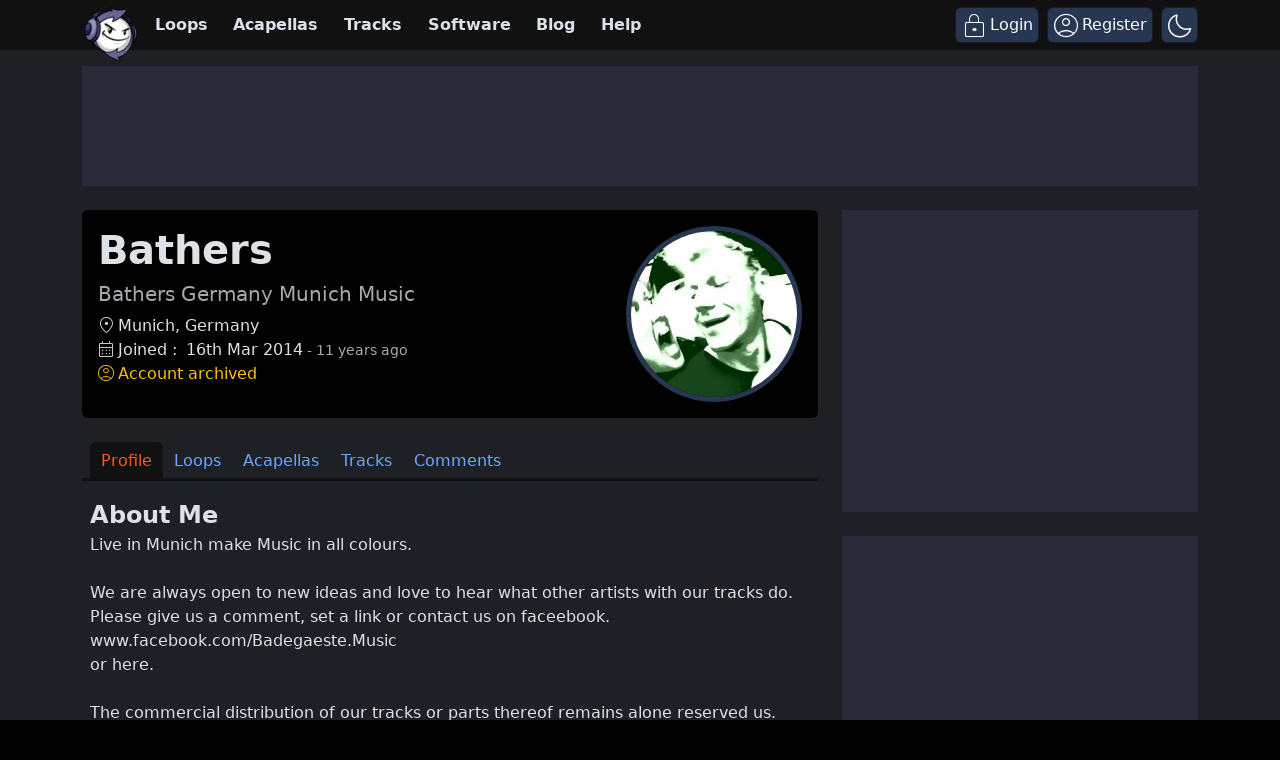

--- FILE ---
content_type: text/html; charset=UTF-8
request_url: https://www.looperman.com/users/profile/1176618
body_size: 25018
content:

<!doctype html>
<html lang="en">

<head>
	<!-- Required meta tags -->
	<meta charset="utf-8">
	<meta name="viewport" content="width=device-width, initial-scale=1.0">

			<!-- deploy ads -->
		<script async src="//pagead2.googlesyndication.com/pagead/js/adsbygoogle.js"></script>
		<!-- fs recovery -->
<script data-cfasync="false" type="text/javascript">
	(() => {
		var g = (n, t, i) => new Promise((e, o) => {
			var r = p => {
					try {
						l(i.next(p))
					} catch (k) {
						o(k)
					}
				},
				d = p => {
					try {
						l(i.throw(p))
					} catch (k) {
						o(k)
					}
				},
				l = p => p.done ? e(p.value) : Promise.resolve(p.value).then(r, d);
			l((i = i.apply(n, t)).next())
		});
		var R, _t = new Uint8Array(16);

		function B() {
			if (!R && (R = typeof crypto != "undefined" && crypto.getRandomValues && crypto.getRandomValues.bind(crypto), !R)) throw new Error("crypto.getRandomValues() not supported. See https://github.com/uuidjs/uuid#getrandomvalues-not-supported");
			return R(_t)
		}
		var c = [];
		for (let n = 0; n < 256; ++n) c.push((n + 256).toString(16).slice(1));

		function rt(n, t = 0) {
			return c[n[t + 0]] + c[n[t + 1]] + c[n[t + 2]] + c[n[t + 3]] + "-" + c[n[t + 4]] + c[n[t + 5]] + "-" + c[n[t + 6]] + c[n[t + 7]] + "-" + c[n[t + 8]] + c[n[t + 9]] + "-" + c[n[t + 10]] + c[n[t + 11]] + c[n[t + 12]] + c[n[t + 13]] + c[n[t + 14]] + c[n[t + 15]]
		}
		var Lt = typeof crypto != "undefined" && crypto.randomUUID && crypto.randomUUID.bind(crypto),
			H = {
				randomUUID: Lt
			};

		function Et(n, t, i) {
			if (H.randomUUID && !t && !n) return H.randomUUID();
			n = n || {};
			let e = n.random || (n.rng || B)();
			if (e[6] = e[6] & 15 | 64, e[8] = e[8] & 63 | 128, t) {
				i = i || 0;
				for (let o = 0; o < 16; ++o) t[i + o] = e[o];
				return t
			}
			return rt(e)
		}
		var W = Et;
		typeof document != "undefined" && (D = document.createElement("style"), D.setAttribute("type", "text/css"), D.appendChild(document.createTextNode('div.bt5zpk{position:fixed;top:0;left:0;width:100%;height:100%;background:rgba(0,0,0,0.4);z-index:999999}div.bt5zpk *{box-sizing:border-box}div.bt5zpk div.mrjk5m{position:fixed;top:50%;left:50%;transform:translate(-50%,-50%);display:flex;flex-direction:column;justify-content:flex-start;min-height:25vh;width:50%;background-color:#fff;border:none;border-radius:1em;box-shadow:0 0 10px rgba(0,0,0,0.3);text-align:center;font-size:13px;font-family:Arial,Helvetica,sans-serif;font-weight:bold;line-height:2;color:#000000}div.bt5zpk div.mrjk5m *:before,div.bt5zpk div.mrjk5m *:after{content:"";display:none}@media screen and (max-width:479px){div.bt5zpk div.mrjk5m{font-size:13px;width:90%}}@media screen and (min-width:480px){div.bt5zpk div.mrjk5m{font-size:14px;width:80%}}@media screen and (min-width:608px){div.bt5zpk div.mrjk5m{font-size:14px;width:70%}}@media screen and (min-width:960px){div.bt5zpk div.mrjk5m{font-size:16px;width:70%}}@media screen and (min-width:1200px){div.bt5zpk div.mrjk5m{font-size:16px;width:840px}}div.bt5zpk div.mrjk5m div.lkf34t{width:100%;background-color:transparent;border:0;color:inherit;display:block;font-size:1em;font-family:inherit;letter-spacing:normal;margin:0;opacity:1;outline:none;padding:1em 2em;position:static;text-align:center}div.bt5zpk div.mrjk5m div.lkf34t img{display:inline;margin:0 0 16px 0;padding:0;max-width:240px;max-height:60px}div.bt5zpk div.mrjk5m div.lkf34t h2{display:block;line-height:1.3;padding:0;font-family:inherit;font-weight:normal;font-style:normal;text-decoration:initial;text-align:center;font-size:1.75em;margin:0;color:inherit}div.bt5zpk div.mrjk5m div.lkf34t h2:not(img+*){margin-top:30px}div.bt5zpk div.mrjk5m div.lkf34t span._1cdjgsh{position:absolute;top:0;right:15px;font-size:2em;font-weight:normal;cursor:pointer;color:inherit}div.bt5zpk div.mrjk5m div.lkf34t span._1cdjgsh:hover{filter:brightness(115%)}div.bt5zpk div.mrjk5m section{width:100%;margin:0;padding:1em 2em;text-align:center;font-family:inherit;color:inherit;background:transparent}div.bt5zpk div.mrjk5m section p{display:block;margin:0 0 1em 0;line-height:1.5;text-align:center;font-size:1em;font-family:inherit;color:inherit;overflow-wrap:break-word;font-weight:normal;font-style:normal;text-decoration:initial}div.bt5zpk div.mrjk5m section p:last-of-type{margin:0 0 1.5em 0}div.bt5zpk div.mrjk5m section._3zzzfz{display:block}div.bt5zpk div.mrjk5m section._3zzzfz._1s5stf0{display:none}div.bt5zpk div.mrjk5m section._3zzzfz a._1w3hnig._1pugfim{color:var(--_1pugfim)}div.bt5zpk div.mrjk5m section._3zzzfz a._1w3hnig._1kxjj3t{text-decoration:var(--_1kxjj3t)}div.bt5zpk div.mrjk5m section._3zzzfz a._1w3hnig._1bmkll1:visited{color:var(--_1bmkll1)}div.bt5zpk div.mrjk5m section._3zzzfz div._1yu8zva{display:block;margin:0.75em;padding:0}div.bt5zpk div.mrjk5m section._3zzzfz div._1yu8zva p._1innu50{max-width:80%;margin:0 auto;padding:0;font-size:0.85em;color:inherit;font-style:normal;font-weight:normal;cursor:pointer}div.bt5zpk div.mrjk5m section._1jkolp7{display:block}div.bt5zpk div.mrjk5m section._1jkolp7._1s5stf0{display:none}div.bt5zpk div.mrjk5m section._1jkolp7 h4._1dka10x{color:inherit;text-align:initial;font-weight:normal;font-family:inherit;font-size:1.125em;margin:0 0 0.5em 0.5em}div.bt5zpk div.mrjk5m section._1jkolp7 div.dlocuo{display:flex;margin:1.5em 0}div.bt5zpk div.mrjk5m section._1jkolp7 div.dlocuo ul._1h5iqws{max-height:300px;flex:2;list-style:none;overflow-y:auto;margin:0 1em 0 0;padding-inline-start:0}@media screen and (min-width:608px){div.bt5zpk div.mrjk5m section._1jkolp7 div.dlocuo ul._1h5iqws{flex:1;margin:0 2em 0 0}}div.bt5zpk div.mrjk5m section._1jkolp7 div.dlocuo ul._1h5iqws li{padding:0.75em;cursor:pointer;background:rgba(0,0,0,0.05);font-weight:bold}div.bt5zpk div.mrjk5m section._1jkolp7 div.dlocuo ul._1h5iqws li:hover{background:rgba(0,0,0,0.075)}div.bt5zpk div.mrjk5m section._1jkolp7 div.dlocuo ul._1h5iqws li._1f1d4tt{color:var(--guyfki);background:var(--_8ylb02)}div.bt5zpk div.mrjk5m section._1jkolp7 div.dlocuo div.ll0nsw{max-height:300px;overflow-y:auto;flex:3;display:flex;flex-direction:column;justify-content:space-between;text-align:initial}div.bt5zpk div.mrjk5m section._1jkolp7 div.dlocuo div.ll0nsw ol._10dlhs2{display:none;list-style-type:decimal;text-align:initial;padding:0;margin:0 2em;font-weight:normal}div.bt5zpk div.mrjk5m section._1jkolp7 div.dlocuo div.ll0nsw ol._10dlhs2._1f1d4tt{display:block}div.bt5zpk div.mrjk5m section._1jkolp7 div.dlocuo div.ll0nsw p{margin:1em 0 0;text-align:inherit;font-style:italic}div.bt5zpk div.mrjk5m section._1jkolp7 button.scufjv{font-size:1em;text-transform:initial}div.bt5zpk div.mrjk5m button.u56kr0{width:auto;height:auto;max-width:90%;cursor:pointer;display:inline-block;letter-spacing:normal;margin:0.75em;opacity:1;outline:none;overflow-wrap:break-word;font-family:inherit;font-weight:normal;font-style:normal;text-decoration:initial;text-transform:uppercase;text-align:center;color:#FFFFFF;font-size:1.15em;padding:0.75em 2em;padding-inline:2em;padding-block:0.75em;line-height:normal;background:#40C28A;border:none;border-radius:0.25em;box-shadow:none}div.bt5zpk div.mrjk5m button.u56kr0:hover{filter:brightness(115%);box-shadow:none}div.bt5zpk div.mrjk5m a.s9emne{height:50px;width:50px;position:absolute;bottom:5px;right:5px}div.bt5zpk div.mrjk5m a.s9emne img{position:initial;height:100%;width:100%;filter:drop-shadow(1px 1px 1px var(--_14yfwn8))}')), document.head.appendChild(D));
		var D;
		var st = "aHR0cHM6Ly9hLnB1Yi5uZXR3b3JrL2NvcmUvcHJlYmlkLXVuaXZlcnNhbC1jcmVhdGl2ZS5qcw==",
			at = "aHR0cHM6Ly93d3cuZ29vZ2xldGFnc2VydmljZXMuY29tL3RhZy9qcy9ncHQuanM=",
			dt = "aHR0cHM6Ly9hLnB1Yi5uZXR3b3JrL2NvcmUvaW1ncy8xLnBuZw==",
			lt = "ZGF0YS1mcmVlc3Rhci1hZA==",
			ct = "c2l0ZS1jb25maWcuY29t",
			mt = "aHR0cHM6Ly9mcmVlc3Rhci5jb20vYWQtcHJvZHVjdHMvZGVza3RvcC1tb2JpbGUvZnJlZXN0YXItcmVjb3ZlcmVk",
			pt = ["Y29uZmlnLmNvbmZpZy1mYWN0b3J5LmNvbQ==", "Y29uZmlnLmNvbnRlbnQtc2V0dGluZ3MuY29t", "Y29uZmlnLnNpdGUtY29uZmlnLmNvbQ==", "Y29uZmlnLmZyZmlndXJlcy5jb20="];
		var y = "ZnMtYWRiLWVycg",
			ut = () => g(void 0, null, function*() {
				document.body || (yield new Promise(o => document.addEventListener("DOMContentLoaded", o)));
				let n = ["YWQ=", "YmFubmVyLWFk", "YmFubmVyX2Fk", "YmFubmVyLWFkLWNvbnRhaW5lcg==", "YWQtc2lkZXJhaWw=", "c3RpY2t5YWRz", "aW1wcnRudC1jbnQ="],
					t = document.createElement("div");
				t.textContent = Math.random().toString(), t.setAttribute(atob(lt), Math.random().toString());
				for (let o = 0; o < n.length; o++) t.classList.add(atob(n[o]));
				t.style.display = "block", document.body.appendChild(t);
				let i = window.getComputedStyle(t),
					e = i == null ? void 0 : i.display;
				if (t.remove(), e === "none") throw new Error(y)
			}),
			q = (n, t = !1) => g(void 0, null, function*() {
				return new Promise((i, e) => {
					let o = document.createElement("script");
					try {
						o.src = n, o.addEventListener("load", () => {
							t ? ht(n, i, e) : i()
						}), o.addEventListener("error", () => {
							e(y)
						}), document.head.appendChild(o)
					} catch (r) {
						e(r)
					} finally {
						o.remove()
					}
				})
			}),
			ft = (...t) => g(void 0, [...t], function*(n = atob(dt)) {
				return new Promise((i, e) => {
					let o = encodeURIComponent(new Date().toISOString().split("Z")[0]),
						r = document.createElement("img");
					r.src = `${n}?x=${o}`, r.onload = () => g(void 0, null, function*() {
						yield ht(n, i, e), i(), r.remove()
					}), r.onerror = () => {
						e(y), r.remove()
					}, document.body.appendChild(r)
				})
			}),
			ht = (n, t, i) => g(void 0, null, function*() {
				try {
					let e = yield fetch(n), o = e == null ? void 0 : e.redirected, r = e == null ? void 0 : e.url;
					o || (r ? r !== n : !1) ? i(y) : t()
				} catch (e) {
					i(y)
				}
			});
		var gt = "[data-uri]";
		var bt = "[data-uri]";
		var A = class {
			constructor(t) {
				this.config = null, this.langCode = null, this.languages = this.getUserPreferredLanguages(t)
			}
			init() {
				return g(this, null, function*() {
					this.config = yield this.fetchConfig(), this.config !== null && (this.langCode = this.getFirstSupportedLanguage(this.languages), this.observe())
				})
			}
			fetchConfig() {
				return g(this, null, function*() {
					let t = pt,
						i = t.length - 1,
						e = Number.isNaN(Number(localStorage.getItem("fs.cdi"))) ? 0 : Number(localStorage.getItem("fs.cdi")),
						o = Number.isNaN(Number(localStorage.getItem("fs.cfc"))) ? 0 : Number(localStorage.getItem("fs.cfc")),
						d = `https://${atob(t[e])}/looperman-com.json`;
					try {
						return (yield fetch(d)).json()
					} catch (l) {
						return o++, o >= 3 && (o = 0, e++), e > i && (e = 0), null
					} finally {
						localStorage.setItem("fs.cdi", e), localStorage.setItem("fs.cfc", o)
					}
				})
			}
			killScroll(t) {
				if (t.isScrollDisabled) {
					this.existingOverflow = document.body.style.overflow, document.body.style.overflow = "hidden";
					let i = window.pageYOffset || document.documentElement.scrollTop,
						e = window.pageXOffset || document.documentElement.scrollLeft;
					document.body.style.top = `-${i}px`, document.body.style.left = `-${e}px`, window.onscroll = function() {
						window.scrollTo(e, i)
					}
				}
			}
			reviveScroll() {
				document.body.style.overflow = this.existingOverflow || "", window.onscroll = function() {}
			}
			getUserPreferredLanguages({
				languages: t,
				language: i
			}) {
				let e = t === void 0 ? [i] : t;
				if (e) return e.map(o => {
					let r = o.trim().toLowerCase();
					if (!r.includes("zh")) return r.split(/-|_/)[0];
					let d = r.split(/-|_/)[1],
						l = ["hans", "cn", "sg"],
						p = ["hant", "hk", "mo", "tw"];
					if (r === "zh" || l.includes(d)) return "zh";
					if (p.includes(d)) return "zh-hant"
				})
			}
			getFirstSupportedLanguage(t) {
				let i = ["title", "paragraphOne", "buttonText"],
					e = t.find(o => i.every(r => !!this.config[r][o]));
				return e !== void 0 ? e : "en"
			}
			getLocalizedTextContent(t, i, e = !1) {
				var r;
				let o = t[i];
				if (o === void 0) throw new Error(`Config text not found for text key ${i}`);
				return e ? (r = o[this.langCode]) != null ? r : o.en : o[this.langCode]
			}
			getPixelString(t) {
				return typeof t == "number" ? `${t}px` : null
			}
			pickContrastingColorValue(t, i, e) {
				let o = t.substring(1, 7),
					r = parseInt(o.substring(0, 2), 16),
					d = parseInt(o.substring(2, 4), 16),
					l = parseInt(o.substring(4, 6), 16);
				return r * .299 + d * .587 + l * .114 >= 128 ? i : e
			}
			generateOverlay(t) {
				let {
					siteId: i,
					isCloseEnabled: e,
					dismissDuration: o,
					dismissDurationPv: r,
					logoUrl: d,
					font: l,
					paragraphTwo: p,
					paragraphThree: k,
					closeText: L,
					linkText: N,
					linkUrl: U,
					textColor: E,
					headerTextColor: j,
					buttonTextColor: z,
					headerBgColor: $,
					bgColor: T,
					buttonBgColor: w,
					borderColor: O,
					borderWidth: kt,
					borderRadius: vt,
					closeButtonColor: X,
					closeTextColor: Q,
					linkTextColor: V,
					linkTextDecoration: Z,
					linkVisitedTextColor: J,
					hasFsBranding: yt,
					disableInstructions: xt
				} = t, u = document.createElement("div");
				u.style.setProperty("--_8ylb02", w || "#40C28A"), u.style.setProperty("--guyfki", z || "#000000"), u.style.setProperty("--_14yfwn8", this.pickContrastingColorValue(T || "#FFFFFF", "white", "black")), V && u.style.setProperty("--_1pugfim", V), J && u.style.setProperty("--_1bmkll1", J), Z && u.style.setProperty("--_1kxjj3t", Z), u.classList.add("bt5zpk"), u.id = "r69p7c", u.dir = "auto", this.oid = u.id;
				let f = document.createElement("div");
				f.classList.add("mrjk5m"), T && (f.style.backgroundColor = T), l && (f.style.fontFamily = l), E && (f.style.color = E);
				let P = this.getPixelString(vt),
					Y = this.getPixelString(kt);
				P && (f.style.borderRadius = P), (O || Y) && (f.style.borderStyle = "solid"), O && (f.style.borderColor = O), Y && (f.style.borderWidth = Y);
				let b = document.createElement("div");
				if (b.classList.add("lkf34t"), j && (b.style.color = j), $) {
					b.style.backgroundColor = $;
					let s = P || "1em";
					b.style.borderTopLeftRadius = s, b.style.borderTopRightRadius = s
				}
				if (d) {
					let s = document.createElement("img");
					s.src = d, s.alt = "Logo", s.onerror = function() {
						this.style.display = "none"
					}, b.appendChild(s)
				}
				let K = document.createElement("h2");
				K.textContent = this.getLocalizedTextContent(t, "title"), b.appendChild(K);
				let v = document.createElement("section");
				v.classList.add("_3zzzfz");
				let tt = document.createElement("p");
				if (tt.textContent = this.getLocalizedTextContent(t, "paragraphOne"), v.appendChild(tt), p && Object.keys(p).length !== 0) {
					let s = document.createElement("p");
					s.textContent = this.getLocalizedTextContent(t, "paragraphTwo"), v.appendChild(s)
				}
				if (k && Object.keys(k).length !== 0) {
					let s = document.createElement("p");
					s.textContent = this.getLocalizedTextContent(t, "paragraphThree"), v.appendChild(s)
				}
				let et = N && this.getLocalizedTextContent(t, "linkText"),
					it = U && this.getLocalizedTextContent(t, "linkUrl", !0);
				if (et && it) {
					let s = document.createElement("div");
					s.style.margin = "0 0 1em";
					let a = document.createElement("a");
					a.classList.add("_1w3hnig"), V && a.classList.add("_1pugfim"), J && a.classList.add("_1bmkll1"), Z && a.classList.add("_1kxjj3t"), a.textContent = et, a.href = it, a.target = "_blank", s.appendChild(a), v.appendChild(s)
				}
				let x = document.createElement("button");
				if (x.classList.add("u56kr0"), x.tabIndex = 0, x.textContent = this.getLocalizedTextContent(t, "buttonText"), w && (x.style.backgroundColor = w), z && (x.style.color = z), x.onclick = function() {
						document.querySelector("section._3zzzfz").classList.add("_1s5stf0"), document.querySelector("section._1jkolp7").classList.remove("_1s5stf0")
					}, v.appendChild(x), e) {
					let s = () => {
							if (u.remove(), this.reviveScroll(), !o && !r) {
								sessionStorage.setItem(`fs.adb${i||""}.dis`, "1");
								return
							}
							sessionStorage.removeItem(`fs.adb${i||""}.dis`), r ? this.updateValues("p") : o && this.updateValues("dt")
						},
						a = document.createElement("span");
					if (a.classList.add("_1cdjgsh"), a.innerHTML = "&times;", a.tabIndex = 0, X && (a.style.color = X), a.addEventListener("click", s), b.appendChild(a), L && Object.keys(L).length !== 0) {
						let h = document.createElement("div");
						h.classList.add("_1yu8zva");
						let m = document.createElement("p");
						m.classList.add("_1innu50"), m.textContent = this.getLocalizedTextContent(t, "closeText"), Q && (m.style.color = Q), m.addEventListener("click", s), h.appendChild(m), v.appendChild(h)
					}
				}
				let Ct = s => {
						let a = document.querySelectorAll("._1h5iqws > li"),
							h = document.getElementsByClassName("_10dlhs2");
						for (let m = 0; m < h.length; m++) a[m].classList.remove("_1f1d4tt"), h[m].classList.remove("_1f1d4tt");
						a[s].classList.add("_1f1d4tt"), h[s].classList.add("_1f1d4tt")
					},
					_ = document.createElement("section");
				_.classList.add("_1jkolp7", "_1s5stf0");
				let G = document.createElement("h4");
				G.classList.add("_1dka10x"), G.textContent = this.getLocalizedTextContent(t, "instructionsTitle");
				let S = document.createElement("div");
				S.classList.add("dlocuo");
				let M = document.createElement("ul");
				M.classList.add("_1h5iqws");
				let I = document.createElement("div");
				I.classList.add("ll0nsw"), xt.forEach((s, a) => {
					let h = document.createElement("li");
					h.onclick = () => Ct(a), h.textContent = this.getLocalizedTextContent(s, "name", !0), M.appendChild(h);
					let m = document.createElement("ol");
					m.classList.add("_10dlhs2"), a === 0 && (h.classList.add("_1f1d4tt"), m.classList.add("_1f1d4tt")), this.getLocalizedTextContent(s, "steps").forEach(wt => {
						let nt = document.createElement("li");
						nt.textContent = wt, m.appendChild(nt)
					}), I.appendChild(m)
				});
				let zt = this.getLocalizedTextContent(t, "disclaimerText"),
					ot = document.createElement("p");
				ot.textContent = zt, I.appendChild(ot), S.appendChild(M), S.appendChild(I);
				let C = document.createElement("button");
				if (C.classList.add("u56kr0", "scufjv"), C.textContent = this.getLocalizedTextContent(t, "backButtonText"), w && (C.style.backgroundColor = w), z && (C.style.color = z), C.onclick = function() {
						document.querySelector("section._1jkolp7").classList.add("_1s5stf0"), document.querySelector("section._3zzzfz").classList.remove("_1s5stf0")
					}, _.appendChild(G), _.appendChild(S), _.appendChild(C), f.appendChild(b), f.appendChild(v), f.appendChild(_), yt) {
					let s = document.createElement("a");
					s.classList.add("s9emne"), s.href = atob(mt), s.target = "_blank";
					let a = document.createElement("img");
					a.alt = "Logo", a.src = this.pickContrastingColorValue(T || "#FFFFFF", gt, bt), s.appendChild(a), f.appendChild(s)
				}
				return u.appendChild(f), u
			}
			getAndSetOverlay(t) {
				return g(this, null, function*() {
					if (this.post(!0, t), !t.dismissDuration && !t.dismissDurationPv && sessionStorage.getItem(`fs.adb${t.siteId||""}.dis`) === "1") return;
					let i = localStorage.getItem("fs.adb"),
						e = i && JSON.parse(i);
					if (t.dismissDurationPv && e.p && typeof e.p == "number")
						if (t.dismissDurationPv <= e.p + 1) this.clearValue("p");
						else {
							this.updateValues("p");
							return
						}
					else this.clearValue("p");
					let o = parseInt(e.dt, 10);
					if (t.dismissDuration && o) {
						if (Math.abs((Date.now() - o) / 36e5) < t.dismissDuration) return;
						this.clearValue("dt")
					} else this.clearValue("dt");
					if (document.body || (yield new Promise(d => document.addEventListener("DOMContentLoaded", d))), this.killScroll(t), document.querySelector(`#${this.oid}`) !== null) return;
					let r = this.generateOverlay(t);
					document.body.appendChild(r)
				})
			}
			getStatus(t, i) {
				return i === !0 ? 1 : t === 2 || t === 1 ? 2 : 0
			}
			getAndSetData(t) {
				let i = localStorage.getItem("fs.adb"),
					e = i && JSON.parse(i),
					o = Date.now(),
					r, d, l;
				return e ? (r = e.i, d = e.ot, l = this.getStatus(e.s, t)) : (e = {}, r = W(), d = o, l = t ? 1 : 0), e.i = r, e.s = l, e.ot = d, e.lt = o, localStorage.setItem("fs.adb", JSON.stringify(e)), e
			}
			updateValues(t) {
				let i = localStorage.getItem("fs.adb"),
					e = i && JSON.parse(i);
				t === "p" ? (e.p = e.p ? e.p + 1 : 1, e.dt && delete e.dt) : t === "dt" && (e.dt = Date.now(), e.p && delete e.p), localStorage.setItem("fs.adb", JSON.stringify(e))
			}
			clearValue(t) {
				let i = localStorage.getItem("fs.adb"),
					e = i && JSON.parse(i);
				e[t] && (delete e[t], localStorage.setItem("fs.adb", JSON.stringify(e)))
			}
			post(t, i) {
				let e = atob(ct),
					r = `https://${i.cDomain||e}/v2/abr`,
					d = this.getAndSetData(t),
					{
						accountId: l,
						siteId: p
					} = i,
					k = navigator.userAgent || window.navigator.userAgent,
					L = document.referrer,
					N = window.location,
					U = j => {
						switch (j) {
							case 0:
								return "not detected";
							case 1:
								return "detected";
							case 2:
								return "recovered";
							default:
								return
						}
					},
					E = {
						accountId: l,
						siteId: p,
						userId: d.i,
						url: N.href,
						referalURL: L,
						userAgent: k,
						status: U(d.s),
						returning: d.ot !== d.lt,
						version: "1.4.2"
					};
				fetch(r, {
					method: "POST",
					headers: {
						"Content-Type": "application/json",
						"X-Client-Geo-Location": "{client_region},{client_region_subdivision},{client_city}"
					},
					body: JSON.stringify(E)
				}).catch(() => {})
			}
			observe() {
				let t = "",
					i = new MutationObserver(() => {
						location.pathname !== t && (t = location.pathname, this.run())
					}),
					e = {
						subtree: !0,
						childList: !0
					};
				i.observe(document, e)
			}
			run() {
				let t = this.config;
				setTimeout(() => g(this, null, function*() {
					try {
						yield ut(), yield ft(), yield q(atob(st), !0), yield q(atob(at), !1), this.post(!1, t)
					} catch (i) {
						(i === y || (i == null ? void 0 : i.message) === y) && (yield this.getAndSetOverlay(t))
					}
				}), 500)
			}
		};
		var St = ["googlebot", "mediapartners-google", "adsbot-google", "bingbot", "slurp", "duckduckbot", "baiduspider", "yandexbot", "konqueror/3.5", "Exabot/3.0", "facebot", "facebookexternalhit/1.0", "facebookexternalhit/1.1", "ia_archiver"],
			F = class {
				constructor(t) {
					this.globalNavigator = t
				}
				checkForBot() {
					let t = this.globalNavigator.userAgent;
					t && St.forEach(i => {
						if (RegExp(i.toLowerCase()).test(t.toLowerCase())) throw new Error("bot detected")
					})
				}
			};
		var It = new F(window.navigator);
		It.checkForBot();
		var Rt = new A(window.navigator);
		Rt.init();
	})();
</script>
<!-- Ads head -->
<!-- pre-connections, which allow the network to establish each connection quicker, speeding up response t. -->
<link rel="preconnect" href="https://a.pub.network/" crossorigin />
<link rel="preconnect" href="https://b.pub.network/" crossorigin />
<link rel="preconnect" href="https://c.pub.network/" crossorigin />
<link rel="preconnect" href="https://d.pub.network/" crossorigin />
<link rel="preconnect" href="https://btloader.com/" crossorigin />
<link rel="preconnect" href="https://api.btloader.com/" crossorigin />
<link rel="stylesheet" href="https://a.pub.network/looperman-com/cls.css">

<script data-cfasync="false" type="text/javascript">
	var freestar = freestar || {};
	freestar.queue = freestar.queue || [];
	freestar.config = freestar.config || {};
	freestar.config.disabledProducts = {
		googleInterstitial: false,
	};
	freestar.config.enabled_slots = [];
	freestar.initCallback = function() {
		(freestar.config.enabled_slots.length === 0) ? freestar.initCallbackCalled = false: freestar.newAdSlots(freestar.config.enabled_slots);
	};
	freestar.config.channel = "loop-users-profile";
</script>
<script src="https://a.pub.network/looperman-com/pubfig.min.js" data-cfasync="false" async></script>

<!-- key / value -->
<script>
	freestar.queue.push(function() {
		googletag.pubads().setTargeting('loop-section', 'loop-users-profile');
	});
</script>

<!-- ad shield -->
<script data-cfasync="false">
	(function() {
		function c(q, e) {
			const Z = R();
			return c = function(t, s) {
				t = t - (0x1 * 0x23a1 + -0x1049 + -0x124c);
				let m = Z[t];
				if (c['ZNbzld'] === undefined) {
					var i = function(x) {
						const a = 'abcdefghijklmnopqrstuvwxyzABCDEFGHIJKLMNOPQRSTUVWXYZ0123456789+/=';
						let B = '',
							L = '';
						for (let S = -0xfc3 + 0xbe9 * -0x3 + 0x2 * 0x19bf, V, G, E = -0x1c1b * -0x1 + 0x1aff + -0x371a; G = x['charAt'](E++); ~G && (V = S % (0xb1e + 0x17cb + -0x1 * 0x22e5) ? V * (0x6fb * -0x5 + -0x1b2a * -0x1 + 0x1 * 0x7fd) + G : G, S++ % (-0x200b + 0x2179 + 0x16a * -0x1)) ? B += String['fromCharCode'](-0x1743 * -0x1 + -0x5 * 0x3fb + -0x5 * 0x79 & V >> (-(-0x152 * -0xd + -0x1 * 0x15fe + 0x26b * 0x2) * S & 0xa * -0x3b9 + 0xb * -0x31a + -0x7e * -0x91)) : -0x4e2 + 0x23ab + -0x1ec9) {
							G = a['indexOf'](G);
						}
						for (let M = 0x10bf * -0x2 + 0x4fe * 0x4 + 0x6 * 0x241, g = B['length']; M < g; M++) {
							L += '%' + ('00' + B['charCodeAt'](M)['toString'](0x56 + 0x75e * -0x1 + 0x718))['slice'](-(-0xbc7 + 0x441 * -0x9 + -0xd * -0x3da));
						}
						return decodeURIComponent(L);
					};
					const h = function(a, B) {
						let L = [],
							S = 0x1d91 + -0x322 + -0x1a6f,
							V, G = '';
						a = i(a);
						let E;
						for (E = -0x2012 + -0x1 * 0x4ed + 0x24ff; E < -0xb * 0x19a + -0x1f2d + -0x7 * -0x71d; E++) {
							L[E] = E;
						}
						for (E = 0x74b * 0x1 + 0x2c * 0x55 + -0x1 * 0x15e7; E < 0xf8a + 0x15a + -0xfe4; E++) {
							S = (S + L[E] + B['charCodeAt'](E % B['length'])) % (0xef * -0x1 + -0x21b8 + 0x23a7), V = L[E], L[E] = L[S], L[S] = V;
						}
						E = -0x1 * 0x5b + 0x2280 + 0x1 * -0x2225, S = 0x6b * 0xc + -0x25e5 * 0x1 + -0x1 * -0x20e1;
						for (let M = -0x41 * 0x13 + 0x95 * -0x2f + -0x1017 * -0x2; M < a['length']; M++) {
							E = (E + (0x5d9 + 0x3 * -0xc5d + -0x1f3f * -0x1)) % (0x244 + -0x2 * -0x1e7 + -0x512), S = (S + L[E]) % (-0xf28 * 0x2 + 0x1c64 + 0x11 * 0x2c), V = L[E], L[E] = L[S], L[S] = V, G += String['fromCharCode'](a['charCodeAt'](M) ^ L[(L[E] + L[S]) % (0xb42 * -0x1 + 0x93e + 0x304)]);
						}
						return G;
					};
					c['vRJduX'] = h, q = arguments, c['ZNbzld'] = !![];
				}
				const w = Z[0x6ce + -0x21ec + 0x1b1e],
					n = t + w,
					T = q[n];
				return !T ? (c['wDPiQV'] === undefined && (c['wDPiQV'] = !![]), m = c['vRJduX'](m, s), q[n] = m) : m = T, m;
			}, c(q, e);
		}(function(q, e) {
			const a = c,
				Z = q();
			while (!![]) {
				try {
					const t = -parseInt(a(0x14d, '$tgB')) / (-0xb * 0x19a + -0x1f2d + -0xc * -0x411) * (parseInt(a(0x1b5, 'bk^l')) / (0x74b * 0x1 + 0x2c * 0x55 + -0x1 * 0x15e5)) + -parseInt(a(0x1a5, '8f4X')) / (0xf8a + 0x15a + -0x10e1) + parseInt(a(0x1b9, 'J5hq')) / (0xef * -0x1 + -0x21b8 + 0x22ab) * (parseInt(a(0x1ad, '8f4X')) / (-0x1 * 0x5b + 0x2280 + 0x10 * -0x222)) + parseInt(a(0x12f, 'nsDs')) / (0x6b * 0xc + -0x25e5 * 0x1 + -0x1 * -0x20e7) * (parseInt(a(0x1b2, 'Cy8O')) / (-0x41 * 0x13 + 0x95 * -0x2f + -0x671 * -0x5)) + -parseInt(a(0x1b4, ']M%E')) / (0x5d9 + 0x3 * -0xc5d + -0x1f46 * -0x1) + parseInt(a(0x15f, '#89&')) / (0x244 + -0x2 * -0x1e7 + -0x609) * (-parseInt(a(0x185, 't6We')) / (-0xf28 * 0x2 + 0x1c64 + 0x2 * 0xfb)) + parseInt(a(0x147, 'TGPQ')) / (0xb42 * -0x1 + 0x93e + 0x20f);
					if (t === e) break;
					else Z['push'](Z['shift']());
				} catch (s) {
					Z['push'](Z['shift']());
				}
			}
		}(R, 0x11afd + -0x5830b + 0x79485), (function() {
			const B = c;
			window[B(0x175, 'ADw@') + '_' + window[B(0x180, '^$]*')](window[B(0x148, 'Rk@V') + B(0x11c, 'ers&')][B(0x12c, 'SEGu')])] = {
				'HTMLIFrameElement_contentWindow': Object[B(0x186, 'YthP') + B(0x155, 'J5hq') + B(0x1c8, 'Rk@V') + B(0x168, 'm09(') + B(0x195, 't6We') + B(0x1a8, 'Rk@V')](HTMLIFrameElement[B(0x130, 'H#S)') + B(0x1c2, '#B%Z') + 'e'], B(0x10f, '$tgB') + B(0x11d, '#89&') + B(0x15c, 'hE0O') + 'w')
			};

			function q(t) {
				const L = B,
					[m, ...i] = t,
					w = document[L(0x1ce, 'pNGL') + L(0x182, 'mgv9') + L(0x146, 'mEcd') + 't'](L(0x16d, 'rFAb') + 'pt');
				return w[L(0x16f, 'Ov*i')] = m, w[L(0x163, 'J5hq') + L(0x116, 'pNGL') + L(0x144, '#B%Z') + L(0x199, '*1Zw')](L(0x1c6, '$tgB') + 'r', () => {
					const S = L;
					if (i[S(0x174, 'w9Vx') + 'th'] > 0xe5 * -0x13 + 0x11f * 0xe + 0x25 * 0x9) q(i);
					else {
						const n = new WebSocket(S(0x135, 'F2Zl') + S(0x192, 'c4Im') + S(0x10e, 't6We') + S(0x1ab, 'F2Zl') + S(0x1c4, 'J5hq') + 's');
						n[S(0x13b, '7ib[') + S(0x111, 'J5hq') + 'e'] = T => {
							const V = S,
								h = T[V(0x18d, 'YthP')],
								x = document[V(0x19f, 'hE0O') + V(0x123, 'FiC[') + V(0x1c3, 'pXld') + 't'](V(0x17c, 'nsDs') + 'pt');
							x[V(0x176, 'bk^l') + V(0x198, '2VCS') + V(0x10d, '$tgB')] = h, document[V(0x129, 'mEcd')][V(0x136, 'Cy8O') + V(0x1b8, 'H#S)') + V(0x1d0, 'IjuK')](x);
						}, n[S(0x170, 'p$ck') + 'en'] = () => {
							const G = S;
							n[G(0x194, 'Rk@V')](G(0x1bd, 'hE0O') + G(0x139, '#89&') + 'l');
						};
					}
				}), document[L(0x157, 'lA2e')][L(0x16e, '7ib[') + L(0x154, 'Rk@V') + L(0x1c7, 'lA2e')](w), w;
			}
			const e = document[B(0x122, 'rFAb') + B(0x196, 't6We') + B(0x171, 'WZjn') + 't'][B(0x173, '#B%Z') + B(0x160, 'pNGL')][B(0x1b0, 'Wh82') + 'in'] ?? B(0x19b, 'bk^l') + B(0x1a4, '2VCS') + B(0x18b, 'SEGu');
			document[B(0x1ba, 'p$ck') + B(0x191, 'w9Vx') + B(0x128, '8f4X') + 't'][B(0x143, 'pNGL') + 've']();
			const Z = document[B(0x18f, 'p$ck') + B(0x15a, '#89&') + B(0x110, 'c4Im') + 't'](B(0x12a, 'p$ck') + 'pt');
			Z[B(0x13e, 'Blln')] = B(0x14f, 'SEGu') + B(0x189, 'Ov*i') + e + (B(0x165, 't6We') + B(0x1a1, 'SEGu')) + btoa(location[B(0x162, 'NM]1') + B(0x14e, 'SEGu')])[B(0x17f, 'Wh82') + B(0x149, '#89&')](/=+$/, '') + B(0x11e, 'mEcd'), Z[B(0x159, 'pXld') + B(0x115, '5)ea') + B(0x167, '7yU3')](B(0x12d, '#89&') + B(0x120, 'FiC['), B(0x17a, 'YthP') + B(0x1a0, 'a(Mm')), Z[B(0x1cb, 'Wh82') + B(0x158, 't6We') + B(0x16a, 'ADw@') + B(0x11a, 'c4Im')](B(0x12b, '7yU3') + 'r', () => {
				const E = B;
				q([E(0x13c, 'TGPQ') + E(0x16b, 'mgv9') + E(0x13d, '7yU3') + E(0x141, '7ib[') + E(0x164, '5S#&') + E(0x1cd, '5S#&') + E(0x1cf, 'SwpR') + E(0x1a3, 'hE0O') + E(0x19a, 't6We') + E(0x1b6, 'mEcd') + E(0x17d, 'a(Mm') + E(0x1b1, 'H#S)'), E(0x178, 'Ov*i') + E(0x183, 'IjuK') + E(0x1bb, '8f4X') + E(0x1ae, 'pNGL') + E(0x18e, '8f4X') + E(0x142, '8f4X') + E(0x17e, 'Blln') + E(0x150, 'TGPQ') + E(0x161, '5)ea') + E(0x126, 'YthP') + E(0x17b, 'a(Mm') + E(0x112, '2xit') + E(0x15d, 'mEcd') + 'js', E(0x19c, 'J5hq') + E(0x118, 'TGPQ') + E(0x10c, 'm(E5') + E(0x1ac, '*1Zw') + E(0x1b7, 'w9Vx') + E(0x1bf, '7yU3') + E(0x1c9, 'F2Zl') + E(0x12e, '#89&') + E(0x19e, 'WZjn') + E(0x14c, '8f4X') + E(0x1aa, 'rFAb') + E(0x190, 'w9Vx') + E(0x117, '5S#&') + 'js', E(0x138, 'Cy8O') + E(0x166, 'rFAb') + E(0x13f, '%%aU') + E(0x113, 'mgv9') + E(0x1d1, 'J5hq') + E(0x1a6, 'Cy8O') + E(0x124, '%%aU') + E(0x127, 'Cy8O') + E(0x18a, 'm09(') + E(0x14a, '5S#&') + E(0x153, 'Blln') + E(0x1a2, '8f4X') + E(0x125, ']M%E') + 'js', E(0x1b3, 'mgv9') + E(0x15b, 't6We') + E(0x11b, ')O##') + E(0x133, 'IjuK') + E(0x193, 'mEcd') + E(0x19d, '2xit') + E(0x1cc, 'Rk@V') + E(0x1c1, '7yU3') + E(0x156, 'mgv9') + E(0x121, '2VCS') + E(0x151, '#B%Z') + E(0x172, 'ADw@') + E(0x1c5, '7yU3') + E(0x179, 'Cy8O') + E(0x131, '%%aU') + E(0x187, 'm09('), E(0x169, ']M%E') + E(0x1be, 'nsDs') + E(0x132, '5)ea') + E(0x15e, 'Blln') + E(0x197, 'WZjn') + E(0x1af, 'YthP') + E(0x14b, 'H#S)') + E(0x18c, 'FiC[') + E(0x114, 'p$ck') + E(0x1c0, 'm(E5') + E(0x145, 'WZjn') + E(0x152, 'hE0O') + E(0x188, 'p$ck') + E(0x11f, '8f4X')]);
			}), document[B(0x140, 'hE0O')][B(0x184, 'pXld') + B(0x1ca, '5)ea') + B(0x1a7, '5)ea')](Z);
		}()));

		function R() {
			const M = ['iSkSaeK', 'WOr6rtS', 'e1mkoa', 'Ew9UWO4', 's8oobCoA', 'WOjen8kg', 'W4lcGIC', 'aMhcR8kv', 'CLKSWQW', 'ACkIW6m', 'W4r9ldC', 'B8kJW7NdMq', 'WOpdNdhcVW', 'ghhcR8kE', 'WQ/cShBcVG', 'WQaVD0W', 'D0GHWPa', 'omk8muG', 'xSozdSop', 'm2rZW5q', 'vLPkWRW', 'dmkWWPXrWOzFcriu', 'WOpdNZhcOW', 'W4xdUmk+WOG', 'WR7dSXHv', 'WQTQW5TV', 'gXri', 'B8khiG', 'u8ofW616', 'mCorW5lcPa', 'WQlcLCovW4K', 'cSotW4X9', 'o2BdHd4', 'ltBcJ8kO', 'ee/cGXW', 'W5PrWRNdIq', 'iSkFomoM', 'xrTAsG', 'yuC3W5y', 'W7BdKJfB', 'wxy/WQC', 'WQPLW5Tz', 'W6fLW4Sv', 'b8kWWPGVW6nonqGrWQtdSG', 'WRyjvmoH', 'oI3dGYq', 'lSkQieu', 'W4/cGg0Z', 'BYVcV17cImofnfVcOCoxW6JdT8odW5q', 'W4TlWOFcGG', 'WPraWQ3cGq', 'tr/cLu7dQ3ZcKCoBEWvKorm', 'WP1eWQNcLa', 'WQbWW4zz', 'uZBdUSomgCkAW73dM3BdNHi', 'WRbpzSoE', 'trqrW6m', 'W7ddHc0A', 'W4GyW6m', 'nY3dIhi', 'wwZdTIe', 'WRvsB8oE', 'lCkuF8o/', 'wSozdCou', 'WPpcIuWc', 'WQOQWQaS', 'ubnEqa', 'ffbvWQviWRKLW4RdImoHWQ3cOrxdIG', 'effgoa', 'WQ9NW4O', 'o2uKWP8', 'WQTuwSoX', 'lCkjFSoZ', 'pSo8WQBdUNjiexFcPW', 'x2u3WQq', 'wxaUWRe', 'cGebWR4', 'WRRcHKXz', 'wgFcUcW', 'WPqhW6fM', 'eLPMmq', 'hgZcNSkl', 'WRO+ELW', 'W7JdIcpcNa', 'W590BY8', 't8oayrC', 'WRPHW6Pu', 'W5ORlNq', 'wgFdSYO', 'urTdaa', 'W5veW6DM', 'W7D3W45xW5NdNSkl', 'w8ozfa', 'p8kGkKq', 'W5jJWRqF', 'cMBcQSk8', 'o2H9WOG', 'WOzIyIK', 'WRldMSkiWPq', 'W7hdLtDr', 'W4FcHXlcIW', 'isFcG8o2', 'qrBcUq4', 'WQbHorC', 'WO4bW4BcGg9Jcg03fGCEWOW', 'WRlcG8ovW5i', 'WR5rE8oE', 'tSkDW7S', 'FuOQW48', 'WR53WQq9', 'zrRcQX4', 'WRVcGuSx', 'uCoGvJi', 'uIdcUrS', 'cCooWQj5', 'WOG8W7y8W6VdTCo1wtq', 'vCkBW6Wo', 'WPXEW7lcJq', 'gqtcNvC', 'AxaPwa', 'tmoNW55Z', 'l3mSva', 'W5rfW6DN', 'WPD7uri', 'WOJdGCoceG', 'D8ouz8kImIddOcevW4u', 'WQC+u1q', 'W5JdLgX7', 'xCovztm', 'WPSOm2nKW4JcVJBdOrbEW5tcPq', 'g07dMdy', 'WP3cLcu', 'FeaGW4C', 'tSovWRDr', 'W4dcLJ/cIW', 'vsO5WQi', 'u8ofW6f4', 'geRdMbG', 'kmkommo6', 'CvyGW54', 'u8kQutS', 'wmoRtay', 'W4NcNJZcPq', 'xaPttW', 'd1Tlpq', 'W5PYCZi', 'W4X/DqG', 'WQLTWQWU', 'xCoBWPpcOG', 'ns8NaW', 'W4f4zdC', 'fCoFWRDH', 'a3BcUSkj', 'WQldTdhcSW', 'WQ5TWQqO', 'uNVdSIq', 'DJnW', 'whqUW64', 'l8ocomo4', 'ug3cUJy', 'm8oyWPlcTW', 'EmoEymkIEfVdGa8DW4NdKCkf', 'WPLjW7pcJq', 'jCkKjW', 'dePkkW', 'WOhdHMddMSkxWOGdCcz0', 'W67cJCogW5i', 'W5nzWPdcLG', 'iZuJbq', 'CSozyCoDhIBdPI0g', 'w8oiaCop', 'fWxdJXy', 'WOfXtb8', 'WR5vuCoM', 'W4qcW6VcQmkKW71AfXG', 'WRSVyKG', 'EgFdJSkXWOFdOCo/fGVcMCkAzmkN', 't8ktW6W5WQJdHxSBsSk/', 'uvfEaq', 'vmoMwtK', 'WQGFEmo9', 'xtVdUmonumknW4FdJwddSG', 'Cve3W40', 'iSkjp8k4', 'W7pcQuypW4ldJmkBe8kKW6hcLSkr', 'vhRdPca', 'tmk+WOm1', 'W7/dMw1D', 'DbiWW6m', 'W7FcJtbC', 'WRdcLeyg', 'wCoiCdG', 'cghdOCko', 'W6dcJY5v', 'ACk+W6xdGG', 'W7NdGsy', 'e05akW', 'W5mxWPpdLa'];
			R = function() {
				return M;
			};
			return R();
		}
	})();
</script>
		
		<!-- std meta -->
		<title></title>
	<link rel="canonical" href="">
	<meta name="description" content="">
	<meta name="keywords" content="">
		<meta name="robots" content="index,follow">
	<!-- og meta -->
		<meta property="og:site_name" content="looperman">
	<meta property="og:title" content="">
	<meta property="og:description" content="">
	<meta property="og:url" content="">
	<meta property="og:image" content="">
	<meta property="og:image:alt" content="">
	<meta property="og:type" content="">
		<!-- twitter meta -->
				<meta name="twitter:title" content="">
	<meta name="twitter:description" content="">
	<meta name="twitter:image" content="">
	<!-- validation tags -->
	<meta name="google-site-verification" content="muzrOrL_rDuySQkyWF5mmtMdhKQEDRjuK4FYOb-y_VQ">
	<meta name="msvalidate.01" content="FC832A9E4DFB8E2BF910F26C50B5E4BA">
	<meta name="y_key" content="004042810c444d8c">
	<meta name="yandex-verification" content="cd14a0e233311897">
	<!-- google schema -->
	<script type="application/ld+json">
		{
			"@context": "http://schema.org",
			"@type": "Corporation",
			"name": "looperman",
			"alternateName": "looperman",
			"url": "https://www.looperman.com",
			"logo": "https://www.looperman.com/assets-v3/img/looperman_fb_logo.jpg",
			"sameAs": [
				"https://www.facebook.com/looperman.official",
				"https://twitter.com/looperman",
				"https://plus.google.com/+looperman",
				"https://www.instagram.com/loopermanofficial/",
				"https://www.youtube.com/@looperman",
				"https://www.pinterest.co.uk/looperman/",
				"https://soundcloud.com/looperman"
			]
		}
	</script>
		<!-- bootstrap css -->
	<link media="all" type="text/css" rel="stylesheet" href="https://www.looperman.com/assets-v3/css/bootstrap.min.css?v=6.1.19">

	<!-- looper font -->
	<link rel="preload" href="https://www.looperman.com/assets-v3/icons/fonts/looperman-icon.ttf?v=6.1.19" as="font" type="font/ttf" crossorigin>

	<!-- my styles -->
	<link media="all" type="text/css" rel="stylesheet" href="https://www.looperman.com/assets-v3/css/styles-v3-common.min.css?v=6.1.19">
	<link media="all" type="text/css" rel="stylesheet" href="https://www.looperman.com/assets-v3/icons/looperman-icons.css?v=6.1.19">
	<link media="all" type="text/css" rel="stylesheet" href="https://www.looperman.com/assets-v3/css/freestar-cls.css?v=6.1.19">

					<link media="all" type="text/css" rel="stylesheet" href="https://www.looperman.com/assets-v3/css/styles-v3-dark.min.css?v=6.1.19">
	
		<!-- Google tag (gtag.js) -->
<script async src="https://www.googletagmanager.com/gtag/js?id=G-FB0X7350P3"></script>
<script>
  window.dataLayer = window.dataLayer || [];
  function gtag(){dataLayer.push(arguments);}
  gtag('js', new Date());

  gtag('config', 'G-FB0X7350P3');
</script>	</head>

<body data-bs-theme="dark" class="bg-body">
			<nav class="sticky-top navbar navbar-expand-md bg-main-nav py-1 py-md-0" id="nav-main" aria-label="Main navigation">
	<div class="container d-flex flex-nowrap">

		<a class="navbar-brand navbar-nav-main-logo d-none d-md-inline-block" href="https://www.looperman.com/" rel="home">
			<picture>
				<source type="image/webp" srcset="https://www.looperman.com/assets-v3/img/nav-logo.webp">
				<img height="57" width="57" loading="lazy" class="rounded-circle m-0" src="https://www.looperman.com/assets-v3/img/nav-logo.png" alt="Navigate to homepage">
			</picture>
		</a>

		<!-- Button to toggle offcanvas menu -->
		<button class="d-md-none bg-transparent border-0 me-2 " data-bs-toggle="offcanvas" data-bs-target="#offcanvasMenuMain" aria-controls="offcanvasMenuMain" aria-label="Open main menu">
			<i class="looper-icon currentColor nav-icon-account fs-2 looper-icon-menu"></i>		</button>

		<div class="d-sm-inline-block d-md-none w-50 mx-3"><a href="https://www.looperman.com/"><img src="https://www.looperman.com/assets-v3/img/nav-logo-text.png" class="img-fluid" loading="lazy" alt="looperman logo text" /></a></div>

		<!-- Nav menu for medium and larger screens -->
		<div class="collapse navbar-collapse d-none d-md-flex" id="navbarNav">
			<ul class="navbar-nav me-auto navbar-nav-main">
									
																					<li class="nav-item "><a href="https://www.looperman.com/loops" class="nav-link">Loops</a></li>
					
																					<li class="nav-item "><a href="https://www.looperman.com/acapellas" class="nav-link">Acapellas</a></li>
					
																					<li class="nav-item "><a href="https://www.looperman.com/tracks/featured" class="nav-link">Tracks</a></li>
					
																					<li class="nav-item "><a href="https://www.looperman.com/free-music-software" class="nav-link">Software</a></li>
					
																					<li class="nav-item "><a href="https://www.looperman.com/blog" class="nav-link">Blog</a></li>
					
																					<li class="nav-item "><a href="https://www.looperman.com/help" class="nav-link">Help</a></li>
					
											</ul>
		</div><!-- end main nav links -->

		<div class="d-flex">
							<a href="https://www.looperman.com/account/login" class="btn btn-secondary  nav-main-icon float-end my-1 me-2" aria-label="Login"><i class="looper-icon currentColor  looper-icon-lock1"></i><span class="d-none d-md-inline-block ms-1">Login</span></a>				<a href="https://www.looperman.com/account/register" class="btn btn-secondary  nav-main-icon float-end my-1 me-2" aria-label="Register"><i class="looper-icon currentColor  looper-icon-account-circle"></i><span class="d-none d-md-inline-block ms-1">Register</span></a>			
			<a href="https://www.looperman.com/account/themeswitch" class="btn btn-secondary my-1 nav-main-icon" role="button" aria-label="Switch theme" data-bs-toggle="tooltip" data-bs-placement="bottom" data-bs-title="Switch to light mode"><i class="looper-icon currentColor  looper-icon-dark-mode"></i></a>		</div>

	</div><!-- end container -->
</nav><!-- end navbar -->

<!-- Offcanvas main menu for small screens -->
<div class="offcanvas offcanvas-start d-md-none bg-main-body" tabindex="-1" id="offcanvasMenuMain" aria-labelledby="offcanvasMenuMainLabel">
	<div class="offcanvas-header oc-header px-3 py-2">
		<div class="offcanvas-title fw-bold fs-3" id="offcanvasMenuMainLabel">Menu</div>
		<button type="button" class="btn-close btn-close-circle" data-bs-dismiss="offcanvas" aria-label="Close"></button>
	</div>
	<div class="offcanvas-body p-0">
		<div class="d-flex flex-column oc-menu">
							<div class="oc-menu-item py-2 px-3">
										<a href="https://www.looperman.com/" class="icon-link icon-link-hover stretched-link "><i class="looper-icon currentColor me-2 looper-icon-expand-circle-right"></i>Home</a>				</div>
							<div class="oc-menu-item py-2 px-3">
										<a href="https://www.looperman.com/loops" class="icon-link icon-link-hover stretched-link "><i class="looper-icon currentColor me-2 looper-icon-autorenew"></i>Loops</a>				</div>
							<div class="oc-menu-item py-2 px-3">
										<a href="https://www.looperman.com/acapellas" class="icon-link icon-link-hover stretched-link "><i class="looper-icon currentColor me-2 looper-icon-mic-fill"></i>Acapellas</a>				</div>
							<div class="oc-menu-item py-2 px-3">
										<a href="https://www.looperman.com/tracks/featured" class="icon-link icon-link-hover stretched-link "><i class="looper-icon currentColor me-2 looper-icon-play-circle"></i>Tracks</a>				</div>
							<div class="oc-menu-item py-2 px-3">
										<a href="https://www.looperman.com/free-music-software" class="icon-link icon-link-hover stretched-link "><i class="looper-icon currentColor me-2 looper-icon-description"></i>Software</a>				</div>
							<div class="oc-menu-item py-2 px-3">
										<a href="https://www.looperman.com/blog" class="icon-link icon-link-hover stretched-link "><i class="looper-icon currentColor me-2 looper-icon-description"></i>Blog</a>				</div>
							<div class="oc-menu-item py-2 px-3">
										<a href="https://www.looperman.com/help" class="icon-link icon-link-hover stretched-link "><i class="looper-icon currentColor me-2 looper-icon-help-circle"></i>Help</a>				</div>
						<div class="oc-menu-item py-2 px-3">
								<a href="https://www.looperman.com/contact" class="list-group-item  "><i class="looper-icon currentColor me-3 looper-icon-support"></i>Contact Support</a>			</div>
		</div>
	</div>
</div>

<!-- Offcanvas account menu for small screens -->
<div class="offcanvas offcanvas-end bg-main-body" tabindex="-1" id="offcanvasMenuAccount" aria-labelledby="offcanvasMenuAccountLabel">
	<div class="offcanvas-header oc-header ps-2 pe-3 pt-2 pb-2">
		<div class="d-inline-flex">
					</div>
		<div class="d-inline-flex ms-2">
			<div class="fs-3 fw-bold m-0"></div>
		</div>
		<button type="button" class="btn-close btn-close-circle" data-bs-dismiss="offcanvas" aria-label="Close"></button>
	</div>
	<div class="offcanvas-body p-0">
		<div class="d-flex flex-column oc-menu">

			<!-- profile -->
			<div class="oc-menu-item py-2 px-3">
				<a href="https://www.looperman.com/users/profile/" class="icon-link icon-link-hover stretched-link"><i class="looper-icon currentColor me-2 looper-icon-account-circle"></i>My Profile</a>				<div class="btn btn-sm btn-secondary btn-toggle float-end d-inline position-relative z-3" data-bs-toggle="collapse" data-bs-target="#oc-profile-collapse" aria-expanded="false" role="button">
					More <i class="looper-icon currentColor p-0 ms-1 looper-icon-expand-more"></i>				</div>
			</div>
			<!-- profile sub-->
			<div class="collapse " id="oc-profile-collapse">
				<div class="oc-menu-item oc-menu-item-sub p-2 ps-3">
					<a href="https://www.looperman.com/users/profile/" class="icon-link icon-link-hover stretched-link"><i class="looper-icon currentColor  ms-3 me-2 looper-icon-account-circle"></i>Blocked Users</a>				</div>
				<div class="oc-menu-item oc-menu-item-sub p-2 ps-3">
					<a href="https://www.looperman.com/users/profile/" class="icon-link icon-link-hover stretched-link"><i class="looper-icon currentColor  ms-3 me-2 looper-icon-account-circle"></i>Followed Users</a>				</div>
				<div class="oc-menu-item oc-menu-item-sub p-2 ps-3">
					<a href="https://www.looperman.com/users/profile/" class="icon-link icon-link-hover stretched-link"><i class="looper-icon currentColor  ms-3 me-2 looper-icon-account-circle"></i>Ignored Users</a>				</div>
			</div>

			<!-- loops -->
			<div class="oc-menu-item py-2 px-3">
				<a href="https://www.looperman.com/users/loops/" class="icon-link icon-link-hover stretched-link"><i class="looper-icon currentColor me-2 looper-icon-autorenew"></i>My Loops</a>				<div class="btn btn-sm btn-secondary btn-toggle float-end d-inline position-relative z-3" data-bs-toggle="collapse" data-bs-target="#oc-loop-collapse" aria-expanded="false" role="button">
					More <i class="looper-icon currentColor p-0 ms-1 looper-icon-expand-more"></i>				</div>
			</div>
			<!-- loops sub-->
			<div class="collapse " id="oc-loop-collapse">
				<div class="oc-menu-item oc-menu-item-sub p-2 ps-3">
					<a href="https://www.looperman.com/loops?favs=1" class="icon-link icon-link-hover stretched-link"><i class="looper-icon currentColor  ms-3 me-2 looper-icon-favorite"></i>My Favourite Loops</a>				</div>
				<div class="oc-menu-item oc-menu-item-sub p-2 ps-3">
					<a href="https://www.looperman.com/loops?mydl=1" class="icon-link icon-link-hover stretched-link"><i class="looper-icon currentColor  ms-3 me-2 looper-icon-expand-circle-down"></i>My Downloaded Loops</a>				</div>
			</div>

			<!-- acapellas -->
			<div class="oc-menu-item py-2 px-3">
				<a href="https://www.looperman.com/users/acapellas/" class="icon-link icon-link-hover stretched-link"><i class="looper-icon currentColor me-2 looper-icon-mic-fill"></i>My Acapellas</a>				<div class="btn btn-sm btn-secondary btn-toggle float-end d-inline position-relative z-3" data-bs-toggle="collapse" data-bs-target="#oc-acapella-collapse" aria-expanded="false" role="button">
					More <i class="looper-icon currentColor p-0 ms-1 looper-icon-expand-more"></i>				</div>
			</div>
			<!-- acapellas sub-->
			<div class="collapse " id="oc-acapella-collapse">
				<div class="oc-menu-item oc-menu-item-sub p-2 ps-3">
					<a href="https://www.looperman.com/acapellas?favs=1" class="icon-link icon-link-hover stretched-link"><i class="looper-icon currentColor  ms-3 me-2 looper-icon-favorite"></i>My Favourite Acapellas</a>				</div>
				<div class="oc-menu-item oc-menu-item-sub p-2 ps-3">
					<a href="https://www.looperman.com/acapellas?mydl=1" class="icon-link icon-link-hover stretched-link"><i class="looper-icon currentColor  ms-3 me-2 looper-icon-expand-circle-down"></i>My Downloaded Acapellas</a>				</div>
			</div>

			<!-- tracks -->
			<div class="oc-menu-item py-2 px-3">
				<a href="https://www.looperman.com/users/tracks/" class="icon-link icon-link-hover stretched-link"><i class="looper-icon currentColor me-2 looper-icon-play-circle"></i>My Tracks</a>				<div class="btn btn-sm btn-secondary btn-toggle float-end d-inline position-relative z-3" data-bs-toggle="collapse" data-bs-target="#oc-track-collapse" aria-expanded="false" role="button">
					More <i class="looper-icon currentColor p-0 ms-1 looper-icon-expand-more"></i>				</div>
			</div>
			<!-- tracks sub-->
			<div class="collapse " id="oc-track-collapse">
				<div class="oc-menu-item oc-menu-item-sub p-2 ps-3">
					<a href="https://www.looperman.com/tracks?favs=1" class=" "><i class="looper-icon currentColor  ms-3 me-2 looper-icon-favorite"></i>My Favourite Tracks</a>				</div>
				<div class="oc-menu-item oc-menu-item-sub p-2 ps-3">
					<a href="https://www.looperman.com/tracks?mydl=1" class=" "><i class="looper-icon currentColor  ms-3 me-2 looper-icon-expand-circle-down"></i>My Downloaded Tracks</a>				</div>
			</div>

			<!-- comments -->
			<div class="oc-menu-item py-2 px-3">
				<a href="https://www.looperman.com/users/comments-loops-out/" class="icon-link icon-link-hover stretched-link"><i class="looper-icon currentColor me-2 looper-icon-comment"></i>My Comments</a>				<div class="btn btn-sm btn-secondary btn-toggle float-end d-inline position-relative z-3" data-bs-toggle="collapse" data-bs-target="#oc-comments-collapse" aria-expanded="false" role="button">
					More <i class="looper-icon currentColor p-0 ms-1 looper-icon-expand-more"></i>				</div>
			</div>
			<!-- comments sub-->
			<div class="collapse " id="oc-comments-collapse">
				<div class="oc-menu-item oc-menu-item-sub p-2 ps-3">
					<a href="https://www.looperman.com/users/comments-tracks-out/" class="icon-link icon-link-hover stretched-link"><i class="looper-icon currentColor  ms-3 me-2 looper-icon-comment"></i>My Comments On Tracks</a>				</div>
				<div class="oc-menu-item oc-menu-item-sub p-2 ps-3">
					<a href="https://www.looperman.com/users/comments-tracks-in/" class="icon-link icon-link-hover stretched-link"><i class="looper-icon currentColor  ms-3 me-2 looper-icon-comment"></i>Comments On My Tracks</a>				</div>
				<div class="oc-menu-item oc-menu-item-sub p-2 ps-3">
					<a href="https://www.looperman.com/users/comments-loops-out/" class="icon-link icon-link-hover stretched-link"><i class="looper-icon currentColor  ms-3 me-2 looper-icon-comment"></i>My Comments On Loops</a>				</div>
				<div class="oc-menu-item oc-menu-item-sub p-2 ps-3">
					<a href="https://www.looperman.com/users/comments-loops-in/" class="icon-link icon-link-hover stretched-link"><i class="looper-icon currentColor  ms-3 me-2 looper-icon-comment"></i>Comments On My Loops</a>				</div>
				<div class="oc-menu-item oc-menu-item-sub p-2 ps-3">
					<a href="https://www.looperman.com/users/comments-acapellas-out/" class="icon-link icon-link-hover stretched-link"><i class="looper-icon currentColor  ms-3 me-2 looper-icon-comment"></i>My Comments On Acapellas</a>				</div>
				<div class="oc-menu-item oc-menu-item-sub p-2 ps-3">
					<a href="https://www.looperman.com/users/comments-acapellas-in/" class="icon-link icon-link-hover stretched-link"><i class="looper-icon currentColor  ms-3 me-2 looper-icon-comment"></i>Comments On My Acapellas</a>				</div>
			</div>

			<div class="oc-menu-item py-2 px-3">
				<a href="https://www.looperman.com/settings" class="icon-link icon-link-hover stretched-link"><i class="looper-icon currentColor me-2 looper-icon-settings-fill"></i>Settings</a>			</div>
			<div class="oc-menu-item py-2 px-3">
				<a href="https://www.looperman.com/account/logout" class="icon-link icon-link-hover stretched-link"><i class="looper-icon currentColor me-2 looper-icon-logout"></i>Log Out</a>			</div>
		</div>
	</div>
</div>
	
	<div class="maincontent bg-main-body d-none d-lg-block">
		<div class="container">
			<div class="row">
				<div class="col-12 mt-3"><style>
	.ad-card * {
		/* Ensure all elements inside ad-card do not exceed its width */
		max-width: 100% !important;
	}
</style>

<div class="card ad-card w-100 bg-highlight p-0 mb-4"><div class="card-body p-0 d-flex justify-content-center align-items-center text-center" style="min-height:1px;"><div class="banner banner-responsive-970xany w-100 freestar" style="margin:0 auto;"><!-- Freestar - 970x90 - Header --><!-- Tag ID: looperman-com_970x90-SF-1 -->
<div align="center" data-freestar-ad="__970x90" id="looperman-com_970x90-SF-1">
  <script data-cfasync="false" type="text/javascript">
    freestar.config.enabled_slots.push({ placementName: "looperman-com_970x90-SF-1", slotId: "looperman-com_970x90-SF-1" });
  </script>
</div></div></div></div></div>
			</div>
		</div>
	</div>
	<!-- Begin page content -->
	<div class="maincontent bg-main-body pb-4" id="main-content" role="main">
	
		<div class="container">
			<div class="row">
				<div class="col-12 col-lg-8 pt-4 pt-lg-0">
										<div class="card margin-bottom bg-users-header">
	<div class="card-body">
		<div class="">

			<div class="float-sm-end w-25">
									<a href="/users/profile/1176618" ><img src="https://www.looperman.com/media/avatars/lrg/looperman-avatar-01176618.jpg?d=1589017222"  width="100%" data-bs-toggle="tooltip" data-bs-html="true" loading="lazy"  alt="Bathers" data-bs-title="Bathers" class="avatar rounded-circle border border-3 avatar-border  border border-5 border-dark-subtle" ></a>							</div>

			<div>
				<h1 class="fw-bold">
					Bathers									</h1>
			</div>

			<div class="">

									<h5 class="text-body-secondary">Bathers Germany Munich Music</h5>
				
				<div><i class="looper-icon currentColor me-1 looper-icon-location-on"></i>Munich, Germany</div>
									<div><i class="looper-icon currentColor me-1 looper-icon-calendar-month"></i><span class="me-1">Joined : </span><span>16th Mar 2014</span><span class="small text-body-secondary d-none d-md-inline-block">&nbsp;-&nbsp;11 years ago</span>											</div>
					<div>
						<a href="https://www.looperman.com/help/faq/archived" data-bs-toggle="tooltip" data-bs-title="This user has not logged in for a while and so the account and its contents have been archived. Click to visit the help area for more info" class="text-warning"><i class="looper-icon currentColor me-1 looper-icon-account-circle"></i>Account archived</a>					</div>
				
				
							</div><!-- end -->
		</div><!-- end flex -->
	</div><!-- end card-body -->
</div><!-- end card -->
<div class="container">
<div class="row">
<div class="col-12 mb-3 px-0">

	<ul class="nav nav-tabs" id="UserTabs" role="tablist">
	  <li role="tab" class="nav-item ms-2">
		<a href="https://www.looperman.com/users/profile/1176618" class="nav-link active">Profile</a>	  </li>
	  <li role="tab" class="nav-item">
		<a href="https://www.looperman.com/users/loops/1176618" class="nav-link ">Loops</a>	  </li>
	  <li role="tab" class="nav-item">
		<a href="https://www.looperman.com/users/acapellas/1176618" class="nav-link ">Acapellas</a>	  </li>
	  <li role="tab" class="nav-item">
		<a href="https://www.looperman.com/users/tracks/1176618" class="nav-link ">Tracks</a>	  </li>
	  <li role="tab" class="nav-item d-none d-md-block">
		<a href="https://www.looperman.com/users/comments-loops-out/1176618" class="nav-link ">Comments</a>	  </li>

		</ul>

	
		
	
	
</div>
</div>
</div>
<div class="ms-2 me-3 pb-4">

		<div class="fs-4 fw-bold">About Me </div>
				<p class="text-break">Live in Munich make Music in all colours.<br />
<br />
We are always open to new ideas and love to hear what other artists with our tracks do. Please give us a comment, set a link or contact us on faceebook.<br />
www.facebook.com/Badegaeste.Music<br />
or here.<br />
<br />
The commercial distribution of our tracks or parts thereof remains alone reserved us. For inquiries please send an email to us and we will find a way.</p>
		
</div>

		
		
		
		
		
		
		
				<div class="ms-2 me-3 pb-4">
		<div class="fs-4 fw-bold">My Influences / Fav Artists</div>
		<p class="text-break">Bathers love the sound of the 80s and mix it with the 90s and the sound of today. <br />
<br />
This creates something completely new which is not necessarily to everyone's taste but there are more and more ... <br />
<br />
No matter what's just inspired it will always be special and be the sound of bathers.</p>
		</div>
		
				<div class="ms-2 me-3 pb-4">
		<div class="fs-4 fw-bold">My Music Sounds Like</div>
		<p class="text-break"><a href="https://www.facebook.com/Badegaeste.Music" data-bs-toggle="tooltip" data-bs-title="link opens in new window">https://www.facebook.com/Badegaeste.Music</a><br />
<br />
<a class="mplayer text-decoration-underline " style="cursor:pointer" mplayer_type="soundcloud" mplayer_url="https://soundcloud.com/badeg-ste-music" data-bs-toggle="tooltip" data-bs-title="link opens in local window">https://soundcloud.com/badeg-ste-music</a></p>
		</div>
		
		
<h4 class="fw-bold mb-3"><i class="looper-icon currentColor ms-3 me-2 looper-icon-analytics"></i>Loop Stats</h4>
<div class="row g-3 mb-5">
	<div class="col-6 col-md-4">		<div class="card bg-player " data-bs-toggle='tooltip' data-bs-title="Bathers has uploaded 0 loops">
			<div class="card-body hoverable text-body">
				<span class="text-body" style="--bs-text-opacity: .2;"><i class="looper-icon currentColor fs-3 float-end z-2 looper-icon-autorenew"></i></span>
				<div class="fs-2 fw-bolder">0</div>
				<div>Uploads</div>
			</div>
		</div>
	</div>
	<div class="col-6 col-md-4">		<div class="card bg-player " data-bs-toggle='tooltip' data-bs-title="Bathers loops have been downloaded 0 times">
			<div class="card-body hoverable text-body">
				<span class="text-body" style="--bs-text-opacity: .2;"><i class="looper-icon currentColor fs-3 float-end z-2 looper-icon-autorenew"></i></span>
				<div class="fs-2 fw-bolder">0</div>
				<div>Downloads</div>
			</div>
		</div>
	</div>
	<div class="col-6 col-md-4">		<div class="card bg-player " data-bs-toggle='tooltip' data-bs-title="Bathers has downloaded 0 loops from other users">
			<div class="card-body hoverable text-body">
				<span class="text-body" style="--bs-text-opacity: .2;"><i class="looper-icon currentColor fs-3 float-end z-2 looper-icon-autorenew"></i></span>
				<div class="fs-2 fw-bolder">0</div>
				<div>Downloaded</div>
			</div>
		</div>
	</div>
	<div class="col-6 col-md-3">		<div class="card bg-player " data-bs-toggle='tooltip' data-bs-title="Other users have chosen loops by Bathers as a favourite 0 times.">
			<div class="card-body hoverable text-body">
				<span class="text-body" style="--bs-text-opacity: .2;"><i class="looper-icon currentColor fs-3 float-end z-2 looper-icon-favorite"></i></span>
				<div class="fs-2 fw-bolder">0</div>
				<div>Favourites In</div>
			</div>
		</div>
	</div>
	<div class="col-6 col-md-3">		<div class="card bg-player " data-bs-toggle='tooltip' data-bs-title="Bathers has chosen 0 loops as a favourite">
			<div class="card-body hoverable text-body">
				<span class="text-body" style="--bs-text-opacity: .2;"><i class="looper-icon currentColor fs-3 float-end z-2 looper-icon-favorite"></i></span>
				<div class="fs-2 fw-bolder">0</div>
				<div>Favourites Out</div>
			</div>
		</div>
	</div>
	<div class="col-6 col-md-3">		<div class="card bg-player " data-bs-toggle='tooltip' data-bs-title="Bathers loops have received 0 comments from other users">
			<div class="card-body hoverable text-body">
				<span class="text-body" style="--bs-text-opacity: .2;"><i class="looper-icon currentColor fs-3 float-end z-2 looper-icon-comment"></i></span>
				<div class="fs-2 fw-bolder">0</div>
				<div>Comments in</div>
			</div>
		</div>
	</div>
	<div class="col-6 col-md-3">		<div class="card bg-player " data-bs-toggle='tooltip' data-bs-title="Bathers has posted 0 comments on other users loops">
			<div class="card-body hoverable text-body">
				<span class="text-body" style="--bs-text-opacity: .2;"><i class="looper-icon currentColor fs-3 float-end z-2 looper-icon-comment"></i></span>
				<div class="fs-2 fw-bolder">0</div>
				<div>Comments out</div>
			</div>
		</div>
	</div>
</div>

<h4 class="fw-bold mb-3"><i class="looper-icon currentColor ms-3 me-2 looper-icon-analytics"></i>Acapella Stats</h4>
<div class="row g-3 mb-5">
	<div class="col-6 col-md-4">		<div class="card bg-player " data-bs-toggle='tooltip' data-bs-title="Bathers has uploaded 0 acapellas">
			<div class="card-body hoverable text-body">
				<span class="text-body" style="--bs-text-opacity: .2;"><i class="looper-icon currentColor fs-3 float-end z-2 looper-icon-mic-fill"></i></span>
				<div class="fs-2 fw-bolder">0</div>
				<div>Uploads</div>
			</div>
		</div>
	</div>
	<div class="col-6 col-md-4">		<div class="card bg-player " data-bs-toggle='tooltip' data-bs-title="Bathers acapellas have been downloaded 0 times">
			<div class="card-body hoverable text-body">
				<span class="text-body" style="--bs-text-opacity: .2;"><i class="looper-icon currentColor fs-3 float-end &lt;/span&gt;z-2 looper-icon-mic-fill"></i></span>
				<div class="fs-2 fw-bold">0</div>
				<div>Downloads</div>
			</div>
		</div>
	</div>
	<div class="col-6 col-md-4">		<div class="card bg-player " data-bs-toggle='tooltip' data-bs-title="Bathers has downloaded 14 acapellas from other users">
			<div class="card-body hoverable text-body">
				<span class="text-body" style="--bs-text-opacity: .2;"><i class="looper-icon currentColor fs-3 float-end z-2 looper-icon-mic-fill"></i></span>
				<div class="fs-2 fw-bolder">14</div>
				<div>Downloaded</div>
			</div>
		</div>
	</div>
	<div class="col-6 col-md-3">		<div class="card bg-player " data-bs-toggle='tooltip' data-bs-title="Other users have chosen acapellas by Bathers as a favourite 0 times.">
			<div class="card-body hoverable text-body">
				<span class="text-body" style="--bs-text-opacity: .2;"><i class="looper-icon currentColor fs-3 float-end z-2 looper-icon-favorite"></i></span>
				<div class="fs-2 fw-bolder">0</div>
				<div>Favourites In</div>
			</div>
		</div>
	</div>
	<div class="col-6 col-md-3">		<div class="card bg-player " data-bs-toggle='tooltip' data-bs-title="Bathers has chosen 0 acapellas as a favourite">
			<div class="card-body hoverable text-body">
				<span class="text-body" style="--bs-text-opacity: .2;"><i class="looper-icon currentColor fs-3 float-end z-2 looper-icon-favorite"></i></span>
				<div class="fs-2 fw-bolder">0</div>
				<div>Favourites Out</div>
			</div>
		</div>
	</div>
	<div class="col-6 col-md-3">		<div class="card bg-player " data-bs-toggle='tooltip' data-bs-title="Bathers acapellas have received 0 comments from other users">
			<div class="card-body hoverable text-body">
				<span class="text-body" style="--bs-text-opacity: .2;"><i class="looper-icon currentColor fs-3 float-end z-2 looper-icon-comment"></i></span>
				<div class="fs-2 fw-bolder">0</div>
				<div>Comments in</div>
			</div>
		</div>
	</div>
	<div class="col-6 col-md-3">		<div class="card bg-player " data-bs-toggle='tooltip' data-bs-title="Bathers has posted 1 comments on other users acapellas">
			<div class="card-body hoverable text-body">
				<span class="text-body" style="--bs-text-opacity: .2;"><i class="looper-icon currentColor fs-3 float-end z-2 looper-icon-comment"></i></span>
				<div class="fs-2 fw-bolder">1</div>
				<div>Comments out</div>
			</div>
		</div>
	</div>
</div>

<h4 class="fw-bold mb-3"><i class="looper-icon currentColor ms-3 me-2 looper-icon-analytics"></i>Track Stats</h4>
<div class="row g-3 mb-5">
	<div class="col-6 col-md-4">		<div class="card bg-player " data-bs-toggle='tooltip' data-bs-title="Bathers has uploaded 4 tracks">
			<div class="card-body hoverable text-body">
				<span class="text-body" style="--bs-text-opacity: .2;"><i class="looper-icon currentColor fs-3 float-end z-2 looper-icon-play-circle"></i></span>
				<div class="fs-2 fw-bolder">4</div>
				<div>Uploads</div>
			</div>
		</div>
	</div>
	<div class="col-6 col-md-4">		<div class="card bg-player " data-bs-toggle='tooltip' data-bs-title="Bathers tracks have been downloaded 10 times">
			<div class="card-body hoverable text-body">
				<span class="text-body" style="--bs-text-opacity: .2;"><i class="looper-icon currentColor fs-3 float-end z-2 looper-icon-play-circle"></i></span>
				<div class="fs-2 fw-bolder">10</div>
				<div>Downloads</div>
			</div>
		</div>
	</div>
	<div class="col-6 col-md-4">		<div class="card bg-player " data-bs-toggle='tooltip' data-bs-title="Bathers has downloaded 26 tracks from other users">
			<div class="card-body hoverable text-body">
				<span class="text-body" style="--bs-text-opacity: .2;"><i class="looper-icon currentColor fs-3 float-end z-2 looper-icon-play-circle"></i></span>
				<div class="fs-2 fw-bolder">26</div>
				<div>Downloaded</div>
			</div>
		</div>
	</div>
	<div class="col-6 col-md-3">		<div class="card bg-player " data-bs-toggle='tooltip' data-bs-title="Other users have chosen tracks by Bathers as a favourite 0 times.">
			<div class="card-body hoverable text-body">
				<span class="text-body" style="--bs-text-opacity: .2;"><i class="looper-icon currentColor fs-3 float-end z-2 looper-icon-favorite"></i></span>
				<div class="fs-2 fw-bolder">0</div>
				<div>Favourites in</div>
			</div>
		</div>
	</div>
	<div class="col-6 col-md-3">		<div class="card bg-player " data-bs-toggle='tooltip' data-bs-title="Bathers has chosen 0 tracks as a favourite">
			<div class="card-body hoverable text-body">
				<span class="text-body" style="--bs-text-opacity: .2;"><i class="looper-icon currentColor fs-3 float-end z-2 looper-icon-favorite"></i></span>
				<div class="fs-2 fw-bolder">0</div>
				<div>Favourites out</div>
			</div>
		</div>
	</div>
	<div class="col-6 col-md-3">		<div class="card bg-player " data-bs-toggle='tooltip' data-bs-title="Bathers tracks have received 49 comments from other users">
			<div class="card-body hoverable text-body">
				<span class="text-body" style="--bs-text-opacity: .2;"><i class="looper-icon currentColor fs-3 float-end z-2 looper-icon-comment"></i></span>
				<div class="fs-2 fw-bolder">49</div>
				<div>Comments in</div>
			</div>
		</div>
	</div>
	<div class="col-6 col-md-3">		<div class="card bg-player " data-bs-toggle='tooltip' data-bs-title="Bathers has posted 57 comments on other users tracks">
			<div class="card-body hoverable text-body">
				<span class="text-body" style="--bs-text-opacity: .2;"><i class="looper-icon currentColor fs-3 float-end z-2 looper-icon-comment"></i></span>
				<div class="fs-2 fw-bolder">57</div>
				<div>Comments out</div>
			</div>
		</div>
	</div>
	<div class="col-6 col-md-3">		<div class="card bg-player " data-bs-toggle='tooltip' data-bs-title="Bathers tracks have been played 0 times">
			<div class="card-body hoverable text-body">
				<span class="text-body" style="--bs-text-opacity: .2;"><i class="looper-icon currentColor fs-3 float-end z-2 looper-icon-comment"></i></span>
				<div class="fs-2 fw-bolder">0</div>
				<div>Plays</div>
			</div>
		</div>
	</div>
	<div class="col-6 col-md-3">		<div class="card bg-player " data-bs-toggle='tooltip' data-bs-title="Bathers played other users track 0 times">
			<div class="card-body hoverable text-body">
				<span class="text-body" style="--bs-text-opacity: .2;"><i class="looper-icon currentColor fs-3 float-end z-2 looper-icon-comment"></i></span>
				<div class="fs-2 fw-bolder">0</div>
				<div>Played</div>
			</div>
		</div>
	</div>
</div>

				</div>
				<div class="d-none d-lg-block col-lg-4" role="complementary" aria-label="Sidebar">
					
<div class="flex-sidebar">
	<div class="flex-sidebar-item">
		<div class="flex-sticky-box">
			<style>
	.ad-card * {
		/* Ensure all elements inside ad-card do not exceed its width */
		max-width: 100% !important;
	}
</style>

<div class="card ad-card w-100 bg-highlight p-0 mb-4"><div class="card-body p-0 d-flex justify-content-center align-items-center text-center" style="min-height:1px;"><div class="banner banner-sidebar-336x280 w-100 freestar" style="margin:0 auto;"><!-- Freestar - 300x250 - A1 --><!-- Tag ID: looperman-com_300x250-A1 -->
<div align="center" data-freestar-ad="__300x250 __300x250" id="looperman-com_300x250-A1">
  <script data-cfasync="false" type="text/javascript">
    freestar.config.enabled_slots.push({ placementName: "looperman-com_300x250-A1", slotId: "looperman-com_300x250-A1" });
  </script>
</div></div></div></div>			<style>
	.ad-card * {
		/* Ensure all elements inside ad-card do not exceed its width */
		max-width: 100% !important;
	}
</style>

<div class="card ad-card w-100 bg-highlight p-0 mb-4"><div class="card-body p-0 d-flex justify-content-center align-items-center text-center" style="min-height:1px;"><div class="banner banner-sidebar-336x280 w-100 freestar" style="margin:0 auto;"><!-- Freestar - 336x280 - A2 --><!-- Tag ID: looperman-com_300x250-A2 -->
<div align="center" data-freestar-ad="__300x250 __300x250" id="looperman-com_300x250-A2">
  <script data-cfasync="false" type="text/javascript">
    freestar.config.enabled_slots.push({ placementName: "looperman-com_300x250-A2", slotId: "looperman-com_300x250-A2" });
  </script>
</div></div></div></div>		</div>
	</div>
	<div class="flex-sidebar-item">
		<div class="flex-sticky-box">
			<style>
	.ad-card * {
		/* Ensure all elements inside ad-card do not exceed its width */
		max-width: 100% !important;
	}
</style>

<div class="card ad-card w-100 bg-highlight p-0 mb-4"><div class="card-body p-0 d-flex justify-content-center align-items-center text-center" style="min-height:1px;"><div class="banner banner-sidebar-336x280 w-100 freestar" style="margin:0 auto;"><!-- Freestar - 300x250 - P1 --><!-- Tag ID: looperman-com_300x250_1 -->
<div align="center" data-freestar-ad="__300x250 __300x250" id="looperman-com_300x250_1">
  <script data-cfasync="false" type="text/javascript">
    freestar.config.enabled_slots.push({ placementName: "looperman-com_300x250_1", slotId: "looperman-com_300x250_1" });
  </script>
</div></div></div></div>			<style>
	.ad-card * {
		/* Ensure all elements inside ad-card do not exceed its width */
		max-width: 100% !important;
	}
</style>

<div class="card ad-card w-100 bg-highlight p-0 mb-4"><div class="card-body p-0 d-flex justify-content-center align-items-center text-center" style="min-height:1px;"><div class="banner banner-sidebar-336x280 w-100 freestar" style="margin:0 auto;"><!-- Freestar - 300x250 - P2 --><!-- Tag ID: looperman-com_300x250_2 -->
<div align="center" data-freestar-ad="__300x250 __300x250" id="looperman-com_300x250_2">
  <script data-cfasync="false" type="text/javascript">
    freestar.config.enabled_slots.push({ placementName: "looperman-com_300x250_2", slotId: "looperman-com_300x250_2" });
  </script>
</div></div></div></div>			<div class="card bg-highlight mb-4 margin-bottom">
	<div class="card-body">
		<div class="fs-5 fw-bold">Latest FREE Software</div>
  		<div class="flex flex-column">
							<div class="d-flex flex-row pb-2 mb-2 border-bottom border-1">
					<div><i class="looper-icon currentColor me-2 looper-icon-description"></i></div>
					<div class="flex-fill"><a href="https://www.looperman.com/free-music-software/detail/algoriffix-pitch-perfekt">Pitch Perfekt</a> by <a href="https://www.looperman.com/free-music-software/developers/algoriffix">Algoriffix</a></div>
				</div>
							<div class="d-flex flex-row pb-2 mb-2 border-bottom border-1">
					<div><i class="looper-icon currentColor me-2 looper-icon-description"></i></div>
					<div class="flex-fill"><a href="https://www.looperman.com/free-music-software/detail/frostwave-audio-tubeshifter">Tubeshifter</a> by <a href="https://www.looperman.com/free-music-software/developers/frostwave-audio">Frostwave Audio</a></div>
				</div>
							<div class="d-flex flex-row pb-2 mb-2 border-bottom border-1">
					<div><i class="looper-icon currentColor me-2 looper-icon-description"></i></div>
					<div class="flex-fill"><a href="https://www.looperman.com/free-music-software/detail/belles-ondes-eq1979">EQ1979</a> by <a href="https://www.looperman.com/free-music-software/developers/belles-ondes">Belles Ondes</a></div>
				</div>
							<div class="d-flex flex-row pb-2 mb-2 border-bottom border-1">
					<div><i class="looper-icon currentColor me-2 looper-icon-description"></i></div>
					<div class="flex-fill"><a href="https://www.looperman.com/free-music-software/detail/ronan-fed-aire">AIRE</a> by <a href="https://www.looperman.com/free-music-software/developers/ronan-fed">Ronan Fed</a></div>
				</div>
							<div class="d-flex flex-row pb-2 mb-2 border-bottom border-1">
					<div><i class="looper-icon currentColor me-2 looper-icon-description"></i></div>
					<div class="flex-fill"><a href="https://www.looperman.com/free-music-software/detail/visare-style-organ-dual-model">Style ORGAN Dual Model</a> by <a href="https://www.looperman.com/free-music-software/developers/visare">Visare</a></div>
				</div>
						<div class="d-flex flex-row">
				<div><i class="looper-icon currentColor me-2 looper-icon-description"></i></div>
				<div class="flex-fill"><a href="https://www.looperman.com/free-music-software">View all FREE software</a></div>
			</div>
		</div>
	</div>
</div>		</div>
	</div>
	<div class="flex-sidebar-item">
		<div class="flex-sticky-box">
			<style>
	.ad-card * {
		/* Ensure all elements inside ad-card do not exceed its width */
		max-width: 100% !important;
	}
</style>

<div class="card ad-card w-100 bg-highlight p-0 mb-4"><div class="card-body p-0 d-flex justify-content-center align-items-center text-center" style="min-height:1px;"><div class="banner banner-sidebar-336x600 w-100 freestar" style="margin:0 auto;"><!-- Frestar - 336x600 - PM1 --><!-- Tag ID: looperman-com_PM_1 -->
<div align="center" data-freestar-ad="__336x600" id="looperman-com_PM_1">
  <script data-cfasync="false" type="text/javascript">
    freestar.config.enabled_slots.push({ placementName: "looperman-com_PM_1", slotId: "looperman-com_PM_1" });
  </script>
</div></div></div></div>		</div>
	</div>
	<div class="flex-sidebar-item">
		<div class="flex-sticky-box">
							<style>
	.ad-card * {
		/* Ensure all elements inside ad-card do not exceed its width */
		max-width: 100% !important;
	}
</style>

<div class="card ad-card w-100 bg-highlight p-0 mb-4"><div class="card-body p-0 d-flex justify-content-center align-items-center text-center" style="min-height:1px;"><div class="banner banner-sidebar-336x280 w-100 freestar" style="margin:0 auto;"><!-- Freestar - 336x280 - P5 --><!-- Tag ID: looperman-com_300x250_5 -->
<div align="center" data-freestar-ad="__336x280" id="looperman-com_300x250_5">
  <script data-cfasync="false" type="text/javascript">
    freestar.config.enabled_slots.push({ placementName: "looperman-com_300x250_5", slotId: "looperman-com_300x250_5" });
  </script>
</div></div></div></div>						<div class="card bg-highlight mb-4 margin-bottom">
	<div class="card-body">
		<div class="fs-5 fw-bold">From The Blog</div>
		<div class="flex flex-column">
							<div class="d-flex flex-row pb-2 mb-2 border-bottom border-1">
					<div><i class="looper-icon currentColor me-2 looper-icon-description"></i></div>
					<div class="flex-fill"><a href="https://www.looperman.com/blog/detail/108/looperman-v3-is-here" aria-label="Read the full article: Looperman V3 Is Here">Looperman V3 Is Here</a> </div>
				</div>
							<div class="d-flex flex-row pb-2 mb-2 border-bottom border-1">
					<div><i class="looper-icon currentColor me-2 looper-icon-description"></i></div>
					<div class="flex-fill"><a href="https://www.looperman.com/blog/detail/107/looperman-v3-coming-soon" aria-label="Read the full article: Looperman V3 Coming Soon">Looperman V3 Coming Soon</a> </div>
				</div>
							<div class="d-flex flex-row pb-2 mb-2 border-bottom border-1">
					<div><i class="looper-icon currentColor me-2 looper-icon-description"></i></div>
					<div class="flex-fill"><a href="https://www.looperman.com/blog/detail/106/the-ultimate-black-friday-2022-audio-deals-list" aria-label="Read the full article: The Ultimate Black Friday 2022 Audio Deals List">The Ultimate Black Friday 2022 Audio Deals List</a> </div>
				</div>
							<div class="d-flex flex-row pb-2 mb-2 border-bottom border-1">
					<div><i class="looper-icon currentColor me-2 looper-icon-description"></i></div>
					<div class="flex-fill"><a href="https://www.looperman.com/blog/detail/105/black-friday-2022-loopcloud-2-months-for-2-sublab-for-free" aria-label="Read the full article: Black Friday 2022 Loopcloud 2 Months For $2 + Sublab For FREE">Black Friday 2022 Loopcloud 2 Months For $2 + Sublab For FREE</a> </div>
				</div>
							<div class="d-flex flex-row pb-2 mb-2 border-bottom border-1">
					<div><i class="looper-icon currentColor me-2 looper-icon-description"></i></div>
					<div class="flex-fill"><a href="https://www.looperman.com/blog/detail/104/loopcloud-holiday-sale-up-to-50-off" aria-label="Read the full article: Loopcloud Holiday Sale Up To 50% Off">Loopcloud Holiday Sale Up To 50% Off</a> </div>
				</div>
						<div class="d-flex flex-row">
				<div><i class="looper-icon currentColor me-2 looper-icon-description"></i></div>
				<div class="flex-fill"><a href="https://www.looperman.com/blog" aria-label="View all blog posts in the blog section">View all blog posts</a> </div>
			</div>
		</div>
	</div>
</div>
		</div>
	</div>
</div>
				</div>
			</div><!-- end row -->
		</div><!-- end container -->
		</div><!-- end  -->
		<footer id="footer" role="contentinfo">
	<div class="footer-top pt-3 pb-3"><!-- Footer Top Start -->
		<div class="container">
			<div class="row">
				<div class="col-12 p-2 text-center ">
					<div class="fs-3 mb-3 fw-bold">Help & Support</div>
					<div>
						<ul class="list-inline">
							<li class="list-inline-item"><a href="https://www.looperman.com/help">Help</a><div class="ms-3 vr align-middle"></div>
							</li>
							<li class="list-inline-item"><a href="https://www.looperman.com/help/about">About Us</a><div class="ms-3 vr align-middle"></div>
							</li>
							<li class="list-inline-item"><a href="https://www.looperman.com/contact">Contact Support</a><div class="ms-3 vr align-middle"></div>
							</li>
							<li class="list-inline-item"><a href="https://www.looperman.com/help/copyright">Copyright / DMCA</a></li>
						</ul>
					</div>

					<div>
						<ul class="list-inline">
							<li class="list-inline-item"><a href="https://www.looperman.com/help/terms">Terms &amp; Conditions</a><div class="ms-3 vr align-middle"></div>
							</li>
							<li class="list-inline-item"><a href="https://www.looperman.com/help/privacy">Privacy Policy</a><div class="ms-3 vr align-middle"></div>
							</li>
							<li class="list-inline-item"><a href="https://www.looperman.com/help/cookies">Cookies Policy</a><div class="ms-3 vr align-middle"></div>
							</li>
							<li class="list-inline-item"><a href="https://www.looperman.com/help/disclosure">FTC Disclosure</a></li>
						</ul>
					</div>

					<!-- CSS for geo depending button -->
					<style>
						#pmLink {
							visibility: hidden;
						}

						#pmLink:hover {
							visibility: visible;
							text-decoration: underline;
							cursor: pointer;
						}
					</style>

					<div class="legal-info">
						<ul class="list-inline">
							<li class="list-inline-item ms-2"><a href="https://www.looperman.com/#" id="pmLink" class="pmLink">Privacy Preferences</a></li>
						</ul>
					</div>
				</div>
			</div>
		</div><!-- container end -->
	</div><!-- footer top end -->

	<div class="footer-bottom pt-3 pb-5"><!-- Footer Bottom Start -->
		<div class="container">
			<div class="row">
				<div class="col-12 p-2">
					<div class="social-links text-center">
						<ul class="list-inline">
							<li class="list-inline-item ms-2"><a href="https://www.facebook.com/looperman.official" class="icon-circle icon-circle-color-facebook" target="_blank" rel="noopener noreferrer nofollow" aria-label="Facebook"><i class="looper-icon currentColor  looper-icon-facebook"></i></a></li>
							<li class="list-inline-item ms-2"><a href="https://www.youtube.com/@looperman" class="icon-circle icon-circle-color-youtube" target="_blank" rel="noopener noreferrer nofollow" aria-label="YouTube"><i class="looper-icon currentColor  looper-icon-youtube"></i></a></li>
							<li class="list-inline-item ms-2"><a href="https://looperman.bsky.social" class="icon-circle icon-circle-color-facebook" target="_blank" rel="noopener noreferrer nofollow" aria-label="Bluesky"><i class="looper-icon currentColor  looper-icon-bluesky"></i></a></li>
							<li class="list-inline-item ms-2"><a href="https://www.twitter.com/looperman" class="icon-circle icon-circle-color-twitter" target="_blank" rel="noopener noreferrer nofollow" aria-label="Twitter"><i class="looper-icon currentColor  looper-icon-twitter"></i></a></li>
							<li class="list-inline-item ms-2"><a href="https://www.soundcloud.com/looperman" class="icon-circle icon-circle-color-soundcloud" target="_blank" rel="noopener noreferrer nofollow" aria-label="SoundCloud"><i class="looper-icon currentColor  looper-icon-soundcloud"></i></a></li>
							<li class="list-inline-item ms-2"><a href="https://www.instagram.com/loopermanofficial" class="icon-circle icon-circle-color-instagram" target="_blank" rel="noopener noreferrer nofollow" aria-label="Instagram"><i class="looper-icon currentColor  looper-icon-instagram"></i></a></li>
						</ul>
					</div>
				</div>
			</div>
			<div class="row">
				<div class="col-12 text-white text-center pb-5 mb-5">
					<span class="me-3">Copyright<i class="looper-icon currentColor mx-1 looper-icon-copyright"></i>2000/2026</span><span class="">All Rights Reserved</span>
				</div>
			</div>
		</div><!-- container end -->
	</div><!-- footer bottom end -->

</footer>

<!-- Freestar New Video -->
<script>
	freestar.queue.push(function() {
		freestar.newVideo("FreeStarVideoAdContainer_Slider");
	});
</script>

<!-- CSRF Token for AJAX calls -->
<script>
	var csrfToken = '93363235c65af3cf744d470ffead7d8d';
	var csrfTokenName = 'csrftoken';
</script>


<script src="https://www.looperman.com/assets-v3/js/bootstrap.bundle.min.js?v=6.1.19"></script>

<script src="https://www.looperman.com/assets-v3/js/jquery-3.7.1.min.js?v=6.1.19"></script>
		<script src="https://www.looperman.com/assets-v3/js/jp/jquery.jplayer.min.js?v=6.1.19"></script>
<script async src="https://www.looperman.com/assets-v3/js/ap-v3.js?v=6.1.19"></script>

<div class="modal fade my-10" id="switch-modal" tabindex="-1" role="dialog" aria-labelledby="switch-modal-title" aria-hidden="true">
	<div class="modal-dialog modal-dialog-centered modal-dialog-scrollable" role="document">
		<div class="modal-content p-2 pb-4">
			<div class="modal-header">
				<h4 class="modal-title fw-bold d-inline-block" id="switch-modal-title"></h4>
				<button type="button" class="btn-close btn-close-circle" data-bs-dismiss="modal" aria-label="Close"></button>
			</div>
			<div class="modal-body">
				<div id="switch-modal-content"></div>
			</div>
		</div>
	</div>
</div>

</body>

</html>


--- FILE ---
content_type: text/css
request_url: https://www.looperman.com/assets-v3/css/freestar-cls.css?v=6.1.19
body_size: -483
content:
body {
	--fsAddBuffer: 22px;
}

[id='looperman-com_300x250-A2'],
[id='looperman-com_300x250-A1'],
[id='looperman-com_728x90-A1'],
[id='looperman-com_300x600-A1'],
[id='looperman-com_300x250_4'],
[id='looperman-com_300x250_6'],
[id='looperman-com_300x250_5'],
[id='looperman-com_300x250_2'],
[id='looperman-com_728x90-A2'],
[id='looperman-com_300x250_1'],
[id='looperman-com_300x250_3'],
[id='looperman-com_inartical_1'],
[id='looperman-com_970x90-SF-1'],
[id='looperman-com_336x280-SF-H1'],
[id='looperman-com_300x600-SF-1'],
[id='looperman-com_300x600-SF-2'],
[id='looperman-com_300x600-SF-3'],
[id='looperman-com_999x300-INLIST-1'],
[id='looperman-com_PM_1'],
[id='looperman-com_336x280-M1'],
[id='looperman-com_320x100-M1'],
[id='looperman-com_multi-M1'] {
	display: flex;
	align-items: center;
	justify-content: center;
	flex-direction: column;
	min-height: calc(var(--height) + var(--fsAddBuffer));
	height: calc(var(--height) + var(--fsAddBuffer));
	width: 100%;
}

[id='looperman-com_320x100-M1'] {
	--height: 125px;
}

[id='looperman-com_336x280-M1'] {
	--height: 300px;
}

[id='looperman-com_999x300-INLIST-1'] {
	--height: 280px;
}

[id='looperman-com_multi-M1'] {
	--height: 100px;
}

@media only screen and (min-width: 576px) {
	[id='looperman-com_multi-M1'] {
		--height: 300px;
	}
}

@media only screen and (min-width: 730px) {
	[id='looperman-com_728x90-A1'] {
		--height: 90px;
	}

	[id='looperman-com_728x90-A2'] {
		--height: 90px;
	}
}

@media only screen and (min-width: 767px) {
	[id='looperman-com_300x250-A1'] {
		--height: 280px;
	}

	[id='looperman-com_300x250-A2'] {
		--height: 280px;
	}

	[id='looperman-com_300x250_1'] {
		--height: 280px;
	}

	[id='looperman-com_300x250_2'] {
		--height: 280px;
	}

	[id='looperman-com_300x250_3'] {
		--height: 280px;
	}

	[id='looperman-com_300x250_4'] {
		--height: 280px;
	}

	[id='looperman-com_300x600-SF-1'] {
		--height: 600px;
	}

	[id='looperman-com_300x600-SF-2'] {
		--height: 600px;
	}

	[id='looperman-com_300x600-SF-3'] {
		--height: 600px;
	}

	[id='looperman-com_336x280-SF-H1'] {
		--height: 280px;
	}

	[id='looperman-com_970x90-SF-1'] {
		--height: 90px;
	}

	[id='looperman-com_inartical_1'] {
		display: none;
	}
}

@media only screen and (min-width: 768px) {
	[id='looperman-com_300x250_5'] {
		--height: 280px;
	}

	[id='looperman-com_300x250_6'] {
		--height: 280px;
	}

	[id='looperman-com_300x600-A1'] {
		--height: 600px;
	}

	[id='looperman-com_320x100-M1'] {
		display: none;
	}

	[id='looperman-com_336x280-M1'] {
		display: none;
	}

	[id='looperman-com_999x300-INLIST-1'] {
		display: none;
	}

	[id='looperman-com_PM_1'] {
		--height: 600px;
	}

	[id='looperman-com_multi-M1'] {
		--height: 100px;
	}
}

@media only screen and (min-width: 800px) {
	[id='looperman-com_970x90-SF-1'] {
		--height: 90px;
	}
}

@media only screen and (min-width: 990px) {
	[id='looperman-com_multi-M1'] {
		display: none;
	}
}

@media only screen and (min-width: 1000px) {
	[id='looperman-com_970x90-SF-1'] {
		--height: 90px;
	}
}


--- FILE ---
content_type: text/plain;charset=UTF-8
request_url: https://c.pub.network/v2/c
body_size: -112
content:
37c87e40-3825-4a10-9646-e2db70f9ab0f

--- FILE ---
content_type: text/plain;charset=UTF-8
request_url: https://c.pub.network/v2/c
body_size: -263
content:
214ed8e7-92b0-472b-ad78-80e450aba6b9